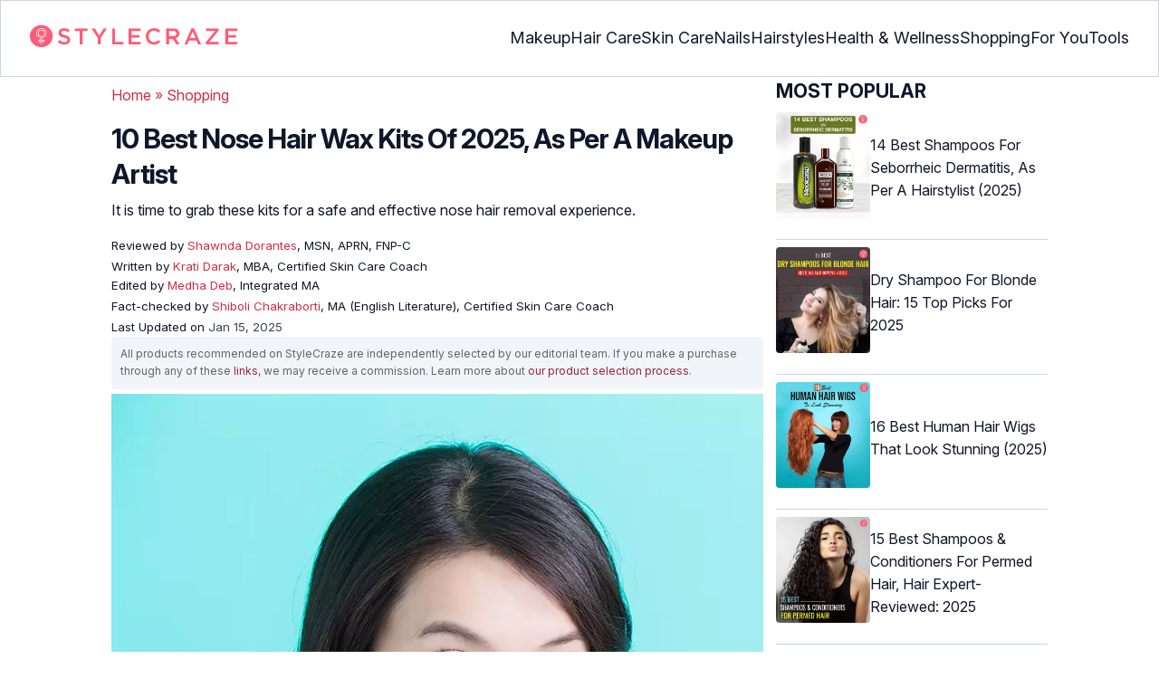

--- FILE ---
content_type: text/html
request_url: https://www.stylecraze.com/articles/best-nose-hair-wax-kits/
body_size: 63136
content:
<!DOCTYPE html><html lang=en-US><head><meta charset="UTF-8"><meta name="viewport" content="width=device-width, initial-scale=1, maximum-scale=5"><link rel=preconnect href=https://fonts.googleapis.com><link rel=preconnect href=https://fonts.gstatic.com><link href="https://fonts.googleapis.com/css2?family=Inter:opsz,wght@14..32,100..900&display=swap" rel=preload as=style onload="this.onload=null;this.rel='stylesheet'"><link rel=preload href=https://cdn2.stylecraze.com/wp-content/themes/buddyboss-child/css_new/sc-article-min.css as=style onload="this.onload=null;this.rel='stylesheet'"><link rel=preload id=admin-styles-css href=https://www.stylecraze.com/wp-content/themes/buddyboss-child/css_new/admin-styles.css type=text/css media=all as=style onload="this.onload=null;this.rel='stylesheet'"><link rel=preload id=tablepress-default-css href=https://www.stylecraze.com/wp-content/plugins/tablepress/css/build/default.css type=text/css media=all as=style onload="this.onload=null;this.rel='stylesheet'"><link rel=preload id=aawp-css href=https://www.stylecraze.com/wp-content/plugins/aawp/assets/dist/css/main.css type=text/css media=all as=style onload="this.onload=null;this.rel='stylesheet'"><style id=critical-css>/*<![CDATA[*/.advertinside:before{content:"Advertisement - Continue Reading Below";display:block;top:-20px;left:0;height:20px;font-size:13px;line-height:20px;letter-spacing:1px;color:#6f7174;text-align:center}div.advertinside{text-align:center;background:#f5f5f5}:root{--font-system:-apple-system,blinkmacsystemfont,segoe ui,roboto,oxygen,ubuntu,cantarell,fira sans,droid sans,helvetica neue,sans-serif;--font-body:Inter,var(--font-system),sans-serif;font-family:Inter,sans-serif}.top-nav{flex-direction:row;align-items:center;justify-content:space-between;color:#fff;padding:25px
32px;border:1px
solid #cbd5e1;display:flex}.top-nav .nav-logo a
picture{display:flex}.menu-2{flex-direction:row;list-style-type:none;margin:0;padding:0;grid-gap:32px;display:flex}.sub-menu{display:none;position:absolute;background-color:#fff;color:#000;padding:10px
0 16px;z-index:1000;border-radius:0 0 16px 16px;box-shadow:0 2px 8px rgba(0,0,0,.1);width:max-content;margin-top:16px;margin-left:-1em;list-style:none}.menu-2
a{color:#0f172a!important;text-transform:capitalize;padding:20px
0;outline:0;font-size:18px}.menu-2 li .sub-menu
a{color:#0f172a!important;font-weight:400}.sub-menu
li{line-height:160%;margin:0;padding:4px
16px;border-radius:8px;font-size:16px!important}.menu-2>li{margin:0;position:relative}.menu-button-container{display:none;height:100%;width:30px;cursor:pointer;flex-direction:column;justify-content:center;align-items:center}.menu-button{display:block;background-color:#d22d46;position:absolute;height:4px;width:30px;transition:transform 400ms cubic-bezier(.23,1,.32,1);border-radius:2px}.menu-button::before{display:block;background-color:#d22d46;position:absolute;height:4px;width:30px;transition:transform 400ms cubic-bezier(.23,1,.32,1);border-radius:2px;content:'';margin-top:-8px}.menu-button::after{display:block;background-color:#d22d46;position:absolute;height:4px;width:30px;transition:transform 400ms cubic-bezier(.23,1,.32,1);border-radius:2px;content:'';margin-top:8px}#menu-toggle,.down-arrow,.sub-menu-2{display:none}#menu-toggle:checked+.menu-button-container .menu-button::before{margin-top:0;transform:rotate(405deg)}#menu-toggle:checked+.menu-button-container .menu-button::after{margin-top:0;transform:rotate(-405deg)}.menu-2 li:after{background:0;bottom:0;content:'';display:block;height:2px;left:50%;position:absolute;background:#d22d46;transition:width .3s ease 0s,left .3s ease 0s;width:0}.menu-2 li:hover:after{width:100%;left:0}.menu-2 li:nth-last-child(2) .sub-menu{right:0}.sub-menu li:after{background:0}.nav-logo
img{width:229px;height:auto}.sub-menu-2
li{padding:4px
16px;border-radius:8px;list-style:none}.sub-menu-2 li
a{padding:20px
0}.menu-2 ul.sub-menu li ul.sub-menu-2 li
a{color:#0f172a!important}body{margin:0;padding:0;vertical-align:baseline;text-rendering:optimizeLegibility;border:0;color:#0f172a;font-size:16px;line-height:160%;letter-spacing:0!important;word-spacing:0!important}html{overflow-y:scroll;font-size:87.5%;-webkit-text-size-adjust:100%;-ms-text-size-adjust:100%;margin:0;padding:0;vertical-align:baseline;border:0}a{background-color:transparent;margin:0;padding:0;border:0;font-size:100%;vertical-align:baseline;outline:0;text-decoration:none;color:#d22d46;font-style:normal}body.single article .entry-content
h3{font-weight:700;font-size:23.04px;line-height:1.3!important;margin:16px
0 8px}h1{margin:.67em 0;font-size:2em}.ft-menu .social .social-button
img{border:0}hr{-webkit-box-sizing:content-box;-moz-box-sizing:content-box;box-sizing:content-box;background-color:#eee;height:1px;margin:24px
0;border:0}div,iframe,li,p,span,time{background-color:transparent;margin:0;padding:0;border:0;font-size:100%;vertical-align:baseline}figcaption,footer,header,nav,section{display:block;background-color:transparent;margin:0;padding:0;border:0;font-size:100%;vertical-align:baseline}img{margin:0;-ms-interpolation-mode:bicubic;background-color:transparent;padding:0;border:0;font-size:100%;vertical-align:baseline}label{background-color:transparent;padding:0;border:0;font-size:100%;vertical-align:baseline;display:inline-block;max-width:100%;margin:0
0 5px;font-weight:700}sup{margin:0;font-size:75%;line-height:0;position:relative;top:-.5em;background-color:transparent;padding:0;border:0;vertical-align:baseline}article .entry-content div a,article .entry-content li a,article .entry-content p
a{margin:0;padding:0;border:0;font-size:100%;vertical-align:baseline;outline:0;text-decoration:none;color:#d22d46;font-style:normal}ol,ul{list-style:none;background-color:transparent;margin:0;padding:0;border:0;font-size:100%;vertical-align:baseline}::selection{background-color:#821728;color:#fff}a::selection{text-decoration:underline;background-color:#821728;color:#fff}.clear:after,.wrapper:after{clear:both;display:table;content:''}.clear:before,.wrapper:before{display:table;content:''}.entry-content
img{max-width:100%;height:auto;width:100%}img[class*=wp-image-]{height:auto;max-width:100%;width:auto}img.size-full,img.wp-post-image{max-width:100%;height:auto}iframe{max-width:100%}.wp-caption{padding:0;max-width:100%}b,strong{font-weight:600;background-color:transparent;margin:0;padding:0;border:0;font-size:100%;vertical-align:baseline}.clearfix:before{height:0;overflow:hidden;display:table;content:' '}.clearfix:after{height:0;overflow:hidden;display:table;content:' ';clear:both}.clearfix{zoom:1}.widget-area{margin:0}.entry-content ol ol,body.single
article{margin-bottom:0}.entry-header{margin-bottom:5px;position:relative}.entry-content
h1{margin:5px
0;color:#0f172a;letter-spacing:-1px!important;word-spacing:-1px!important;line-height:1.3!important;font-size:30px}.entry-content
h2{margin:5px
0;color:#0f172a;line-height:1.3!important;letter-spacing:0!important;word-spacing:0!important}.entry-content
h3{margin:4px
0;color:#0f172a;line-height:1.3!important;letter-spacing:0!important;word-spacing:0!important}.entry-content
ol{margin:0
0 4px!important;overflow:initial;list-style:decimal outside}.entry-content
ul{margin:0
0 5px!important;overflow:initial;list-style:disc outside}.entry-content
li{margin:8px
0 5px 5px!important;list-style-position:inside;position:relative;margin-top:8px!important;font-size:16px;line-height:160%}.entry-content
iframe{margin:16px
auto}.wptp-simple-tooltip{position:relative!important}.wptp-tooltip-text
span{display:block;padding:10px;box-shadow:0 10px 15px rgb(0 0 0/25%),0 7px 6px rgb(0 0 0/22%);position:relative;z-index:10;background-color:#fff;font-size:16px!important}.superinfo{font-weight:700;border:1px
solid #d22d46;font-size:10px;border-radius:50%;padding:0
4.5px;color:#d22d46;margin:0
-6px 0 0}.wptp-tooltip-text{display:none;position:absolute;word-break:break-word;z-index:auto;margin-top:.3em;margin-left:2em;font-size:16px!important;width:-webkit-fill-available;line-height:initial;font-weight:400}.wptp-simple-tooltip:hover::after{content:'';position:absolute;display:block;width:3px;left:-.5em;margin-top:50%;border:15px
solid transparent;box-shadow:0 0 2.6px -.8px rgb(0 0 0/50%)!important;transform:rotate(45deg);z-index:0;background-color:#fff;border-radius:4px}#breadcrumbs
a{color:#000}.bgwhite{background:#fff}#submain{padding-top:10px;background:#fff}footer#submain{max-width:100%;border-top:1px solid #cbd5e1;background:#fff}#submain
.footermenu{padding-top:0!important;overflow-x:initial!important;white-space:initial!important}#submain .footermenu
div{margin:10px
0 0}#submain .footermenu
ul{display:inline-block;margin-bottom:0}#submain .footermenu
li{line-height:1.42857143;padding:12px
0!important;font-size:16px;color:#0f172a}#submain .footermenu li
a{text-transform:capitalize;color:#0f172a!important;outline:0}#submain
.follow{font-size:16px;line-height:36px;font-weight:700;padding:0;color:#212121;margin:30px
0 0;text-align:left}#submain
.copyfooter{color:#f1f5f9;background-color:#0f172a}#submain
.disclaimer_footer{margin:auto}#submain .disclaimer_footer
p{text-align:left;font-size:13px!important;line-height:22px;color:#f1f5f9;font-weight:400;margin-bottom:0;margin-top:8px}#submain .footermenu
.social{position:initial;width:auto;top:auto;bottom:auto;display:block;text-align:left;height:auto}.copyfooter{padding:30px
0 20px}.copyfooter
p{font-size:14px;line-height:160%;color:#f1f5f9!important}.sis-site{background:#fff;border-radius:5px;display:flex;align-items:center;justify-content:center;height:100%}#submain .footermenu li.sis-li{padding:0!important;width:150px;height:46px;text-align:center;vertical-align:top;overflow:hidden}.sister-logos
li{display:inline-block;border:1px
solid #cbd5e1;border-radius:8px;margin:4px
1px}.disclaimer_footer
a{color:#f1f5f9;text-decoration:underline}.m-pdt-gap{margin-bottom:24px!important}.ft-menu .social-button{padding-right:0}footer .col-sm-4{width:33%!important}ol li cite
a{word-break:break-all}ul.sc-toc-list{margin-left:16px!important}.sc-toc-list
li{list-style-position:outside!important}.modulereadmore .bio_read_more,@media (max-width:1280px){.top-nav{padding:26px
12px}.containergod.container{padding-top:0}.menu-2{grid-gap:26px}}@media (max-width:1050px){.mobonly{display:block}.menu-button,.menu-button::after,.menu-button::before{display:block;height:2px;width:22px}.top-nav{padding:16px
12px;z-index:102;width:100%;background-color:#fff}.menu-button-container{display:flex;height:30px;width:30px;z-index:102;margin:0}.down-arrow{display:none;color:#0f172a;font-size:18px;position:absolute;right:1em;top:14px}.menu{position:absolute;top:0;margin-top:70px;left:auto;width:100%;right:0;display:block;z-index:100}#menu-toggle~.menu{height:0;margin:0;padding:0;border:0;transition:height 400ms cubic-bezier(.23,1,.32,1);display:none}.menu-2{right:0;height:100%;padding-top:0;background-color:#fff;display:block;width:100%}.menu-2 .mobonly
img{height:32px;width:216px}.menu-2
li{color:#fff;border-bottom:1px solid #cbd5e1;height:auto;padding:0!important;background-color:#fff}.menu-2>li{display:block;width:100%;justify-content:center;margin:0;padding:.5em 0}.menu-2
a{text-transform:capitalize;font-weight:700;display:inline-block;padding:16px
15px}.sub-menu{position:relative;border-radius:0;box-shadow:none;width:auto;padding:0;margin:0;background-color:#fff1f3}.menu-2 .sub-menu li
a{font-size:16px;font-weight:400;display:inline-block}.sub-menu li:nth-last-child(1){border-bottom:none!important}.sub-menu
li{border-radius:0;padding:10px
0!important;border:0!important;background-color:#fff1f3;margin:0}.sub-menu li
a{padding:0
24px}.menu-2 li:after{background:0}.menu-2
li.mobonly{padding:18px
0 18px 16px!important;border-bottom:1px solid #0f172a}.sub-menu li:nth-child(1){border-top:1px solid #cbd5e1!important}.sub-menu-2{display:block}body .sub-menu-2 li:nth-child(1){border-top:none!important}.sub-menu li .sub-menu-2{display:block;position:relative;width:fit-content;left:15px;box-shadow:none;margin-top:0;margin-left:0;color:#0f172a;padding-top:10px;list-style:none;padding-left:40px}.sub-menu-2 li:nth-child(1){border-top:0!important}.sub-menu-2
li{padding:3px
0!important}.sub-menu-2 li
a{padding:0}.nodropdown-nails .down-arrow,.nodropdown-shopping .down-arrow,.nodropdown-tools .down-arrow{display:none}li.nodropdown-nails a,li.nodropdown-shopping a,li.nodropdown-tools
a{width:100%}}@media (max-width:575px){.top-nav{justify-content:center;padding:16px
12px;align-items:self-end;position:relative}.menu-button-container{display:flex;height:20px;width:20px;z-index:102;position:absolute;right:18px;top:18px}.nav-logo
img{width:162px;height:20px}.nav-ft.pd0,footer .col-xs-6{width:49%!important}.mobile-top{position:absolute;margin-top:-22em!important;width:100%}body.single footer#submain .col-xs-12{width:100%!important}#submain .footermenu
li{display:block!important}#submain .footermenu li.sis-li{display:inline-block!important;width:156px}body.single #submain .m-pdt-gap{padding:7em
16px 12px!important}.sister-logos{text-align:center;width:100%}}.down{transform:rotate(45deg);-webkit-transform:rotate(45deg)}@media (min-width:768px){.container{width:750px}}.containergod.container{max-width:1064px;padding-left:15px;padding-right:15px}.container-fluid{padding-right:15px;padding-left:15px;margin-right:auto;margin-left:auto}.col-md-4,.col-sm-4,.col-xs-12,.col-xs-6{position:relative;min-height:1px;padding-right:15px;padding-left:15px}.col-xs-12,.col-xs-6{float:left}.col-xs-12{width:100%}.col-xs-6{width:50%}@media (min-width:768px){.col-sm-4{float:left;width:33.33333333%}}@media (min-width:992px){.col-md-4{float:left;width:33.33333333%}}.dropdown{position:relative}.container-fluid:after,.container-fluid:before,.container:after,.container:before{display:table;content:' '}.container-fluid:after,.container:after{clear:both}.pull-right{float:right!important}img.pin_image_share.aligncenter{position:absolute;right:.5em;bottom:.5em;background-position-x:6px;width:14%;text-indent:29px;font:14px/28px "Helvetica Neue",Helvetica,Arial,sans-serif;background-size:18px 18px;color:#fff;cursor:pointer}@media screen and (max-width:720px){body{overflow-x:hidden;-moz-text-size-adjust:none}#inner-wrap{margin-top:0;background-color:#fff}.social-links
img{border-radius:0;max-width:30px!important;width:26px!important;margin-top:8px;margin-right:8px!important;height:auto;padding-right:0!important}.wptp-tooltip-text
span{display:block;box-shadow:none;box-shadow:0 10px 15px rgb(0 0 0/25%),0 7px 6px rgb(0 0 0/22%)!important;font-size:16px!important}.wptp-tooltip-text{display:none;position:absolute;max-width:fit-content!important;line-height:initial;word-break:break-word;z-index:auto;margin:0!important;width:auto!important;padding:0!important}body #content
article{clear:left;background-color:#fff;overflow:hidden}.entry-header{margin-bottom:5px}.entry-header .entry-title{font-weight:700}h1,h2,h3{line-height:1.3!important;font-weight:700}#secondary{background:#f9f9f9}#submain{padding:10px}#disqus_thread{margin:10px}.sc-toc-list
li{padding-bottom:2px}footer
li{line-height:35px}.advert{position:relative;margin:0;text-align:center!important}.advert:before{text-align:center!important}.wp-caption{padding-top:0!important}.widget-area{clear:both}}@media screen and (min-width:721px){body{background-color:#fff}}@media (max-width:720px){img[class*=wp-image-]{width:100%}}@media all and (max-width:720px){.social{bottom:10px;top:inherit;height:40px}}@media screen and (max-width:767px){.single-pmeta{display:grid;grid-template-columns:1fr;gap:1px}h1.entry-title{margin:2px
0}}@media (max-width:1040px){#breadcrumbs{top:63px}}@media (max-width:767px){.dropdown{position:relative}section.under-title{padding:15px
15px 0}.containergod .entry-title{font-size:23.05px;color:#0f172a;font-weight:700}article.entry-content{padding:0!important}.containergod
#primary{float:none;margin:0
auto;background:#fff;max-width:100%}.containergod
#secondary{float:left!important;margin:0
auto;background:#fff;max-width:100%}.single-pmeta .pull-right{float:none!important}.wp-caption .wp-caption-text{line-height:160%}img.pin_image_share.aligncenter{width:20%;bottom:0}}@media (min-width:1480px){.container{width:1280px}}@media (max-width:768px){body.single
.containergod.container{padding-top:0!important;margin:0
auto;padding:0
15px}body #content
article{padding:0;overflow:hidden;margin:0}.entry-content>section{padding:0}.containergod
#primary{max-width:425px}}@media (min-width:1200px){body.single
.containergod.container{padding-top:0!important;margin:0
auto;padding:0
15px}.container{width:100%;max-width:1280px}}@media (max-width:1024px){.containergod
#primary{max-width:675px}.containergod.container{width:100%;margin:0
auto;padding-top:5rem}.entry-content section.featured-img{padding:0}}@media (min-width:768px){.entry-title{height:auto}}@media (min-width:768px) and (max-width:991px){.containergod
#primary{max-width:100%!important}div#secondary{max-width:750px!important;width:100%;margin:0
auto!important;float:none!important;clear:both;text-align:center}}.info_help{font-size:17px!important;display:flex;padding-top:1.5rem;border-top:1px solid rgba(0,0,0,.15);flex-direction:row;align-items:center}.info_help
span{font-size:17px!important;display:inline-block}.decision{margin-left:2rem;margin-top:0}.feedbackLink1{line-height:1.75;border-radius:0 9px 9px 0}.decision
a{color:#000!important;background-color:#fff;border:1px
solid #d4d2d0!important;display:inline-block;cursor:pointer;padding:0
1rem!important}.decision a.no img,.decision a.yes
img{width:17px}.feedbackLink1
img{margin-bottom:-4px}.entry-header .entry-title{font-weight:700;font-size:30px;line-height:1.3;color:#0f172a;margin-bottom:0}.entry-header
p{color:#0f172a;line-height:28px;margin:8px
0}.single-pmeta{margin-top:8px}.single-pmeta a,.single-pmeta div,.single-pmeta
p{font-size:13.3px;color:#0f172a;line-height:21.8px}.containergod #breadcrumbs a,.containergod #breadcrumbs span,.pullauthor-details
a{color:#d22d46}.pullauthor-details
time{color:#334155}body.single article .entry-content
h2{font-size:27.65px;margin:16px
0 8px;font-weight:700;line-height:1.3!important}.fx-flying-carpet{height:400px;overflow:hidden;position:relative;background:#f5f5f5}.mn-h-400{min-height:400px}.protip_external{position:relative;padding:0;line-height:1.5em;border:0;margin-bottom:10px;color:#303030;z-index:2;margin-top:5px;background-color:transparent;overflow:initial}.protip_inner{padding:10px
22px;font-size:18px;line-height:30px;background-color:#fff1f3;border-radius:8px;z-index:2;width:100%;margin:0
auto}.protip_title
img{width:32px;height:32px;position:relative;left:0}.protip_title{font-size:23.04px;font-weight:700;margin-bottom:10px;display:flex;gap:5px;align-items:flex-start}.protip_content{line-height:1.6;font-size:16px;color:#0f172a;margin:0
0 5px;font-weight:400}.protip_external:before{background:0;content:none;height:100%;top:0;position:relative;width:100%;z-index:-4;border-radius:0;left:auto}.key_takeaway_block{box-shadow:none!important;border:0!important;background-color:#fff1f3!important;overflow:hidden!important;position:relative!important;margin:2.5rem 0!important;width:calc(100%-5px);border-radius:9px;padding:.5rem 1rem}.key_takeaway_block:before{content:'';background-color:#ffe8eb!important;border-radius:50%;position:absolute;z-index:0;width:550px;height:350px;top:-10em;left:-7em}.key_takeaway_block:after{content:'';background-color:#ffe8eb!important;border-radius:50%;position:absolute;z-index:0;width:350px;height:300px;bottom:-11em;right:-3em}#key_takeaway_content,#key_takeaway_heading,.key_takeaway_block
ul{position:relative;z-index:1!important}.toc-container{border-left:2px solid #d22d46;background-color:#f1f5f9;padding:16px
24px;margin-top:1em}.sc-toc-title-container .sc-toc-title{font-size:16px;font-weight:700}.toc-container ul
li{font-size:16px;margin:0!important}#secondary .rl-img,.prof{display:flex}.prof .author-btns{color:#d22d46!important;border-bottom:none!important;margin:18px
0;width:fit-content}body #primary .single-pmeta .pullauthor-details{float:none!important;display:block}.qatitle{background:#d22d46;line-height:1.3!important;font-weight:700!important;height:auto;padding:3px;color:#fff!important;text-align:center;border-radius:20px 20px 0 0;font-size:27.04px!important;margin:16px
0 0!important}article{display:block;background-color:transparent;margin:0;padding:0;border:0;font-size:100%;vertical-align:baseline;list-style-type:none;counter-reset:css-counter 0}#content article
.llist{counter-increment:css-counter 1}#content article p.llist:before{content:counter(css-counter) '. '}.ltext{background:#fbfbfb;width:100%;position:relative;margin:0!important;padding:3px
8px!important}.llist{background:#fbfbfb;width:100%;position:relative;margin:0!important;font-weight:700;color:#010101;padding:3px
8px}.modulereadmore,.modulereadmore
p{font-size:16px!important}.modulereadmore
a{font-size:16px;font-weight:700!important}.mobonly{display:none}.social-button{float:none!important;padding-right:3px}.custombtn.evd_checked{display:grid;grid-template-columns:auto 1fr;grid-gap:4px;padding:0
8px!important;height:auto!important;width:auto!important;align-items:center!important;border-radius:4px!important;border:1px
solid #333!important;color:#333;font-size:13.3px!important;cursor:pointer;float:right;margin-bottom:5px;line-height:1.6;position:absolute!important;top:8px;left:43.5em}.pd0{padding:0!important}.medical-author-reviewer{color:#0f172a;position:relative;font-size:13.3px}.editor-reviewer .tool-tip,.fact-reviewer .tool-tip,.medical-reviewer .tool-tip{position:relative;display:inline;padding:5px
0;text-transform:capitalize;color:#d22d46}.tool-tip{position:relative;display:inline;padding:5px
0;text-transform:capitalize;color:#d22d46}.editor-reviewer .tool-tip-text,.fact-reviewer .tool-tip-text,.medical-reviewer .tool-tip-text{display:none;width:100%;background:#fff;box-shadow:0 1px 4px 0 rgb(0 0 0/15%);border:1px
solid #d3d3d3;color:#0f172a;text-align:left;border-radius:32px;padding:16px;position:absolute;z-index:1;left:0;max-width:500px}.evd_btn .tool-tip-text{display:none;width:100%;background:#fff;box-shadow:0 1px 4px 0 rgb(0 0 0/15%);color:#0f172a;text-align:left;border-radius:32px;padding:16px;position:absolute;z-index:1;max-width:500px;border:1px
solid #000;left:390px;top:15%}.evd_btn .tool-tip-text::after{content:'';position:absolute;bottom:100%;left:50%;border-width:5px;border-style:solid;border-color:transparent transparent #fff;box-shadow:0 0 1px 0 rgb(0 0 0/2%)}.medical-reviewer .tool-tip-text::after{left:30%;box-shadow:0 0 1px 0 rgb(0 0 0/2%);content:'';position:absolute;bottom:100%;border-width:5px;border-style:solid;border-color:transparent transparent #fff}.fact-reviewer .tool-tip-text::after{content:'';position:absolute;bottom:100%;border-width:5px;border-style:solid;border-color:transparent transparent #fff;left:25%}.editor-reviewer .tool-tip-text::after{left:20%;box-shadow:0 0 1px 0 rgb(0 0 0/2%);content:'';position:absolute;bottom:100%;border-width:5px;border-style:solid;border-color:transparent transparent #fff}.author-reviewer .tool-tip{position:relative;display:inline;padding:5px
0;text-transform:capitalize;color:#d22d46}.author-reviewer .tool-tip-text{display:none;width:100%;background:#fff;box-shadow:0 1px 4px 0 rgb(0 0 0/15%);border:1px
solid #d3d3d3;color:#0f172a;text-align:left;border-radius:32px;padding:16px;position:absolute;z-index:1;left:0;max-width:500px}.author-reviewer .tool-tip-text::after{left:15%;box-shadow:0 0 1px 0 rgb(0 0 0/2%);content:'';position:absolute;bottom:100%;border-width:5px;border-style:solid;border-color:transparent transparent #fff}.author-popup-profile,.medical-popup-profile{display:flex;gap:8px}.editor-reviewer,.fact-reviewer,.medical-reviewer{margin-bottom:2px;line-height:22.4px}.author-reviewer{margin-top:2px;line-height:22.4px}.entry-content .profile-img
img{border-radius:50%;height:80px;width:80px;max-width:80px}.profile-img
img{border-radius:50%;height:80px;width:80px;max-width:80px}.profile-name>*{display:block}.profile-name
a{font-size:18px!important;font-weight:700}.profile-qual{display:block;font-weight:400!important;font-size:14px;color:#089}.profile-social{display:flex;gap:10px;padding-top:4px}.profile-social
img{height:26px;width:26px;max-width:30px}.profile-exp{display:block;font-size:14.22px;margin:4px
0 10px}.evd_btn .tool-tip-text
p{font-size:16px;line-height:160%}.evd_btn .tool-tip-text
a{font-size:16px;line-height:160%;color:#d22d46}@media screen and (max-width:767px){.evd_btn .tool-tip-text{left:0;top:100%}.evd_btn .tool-tip-text::after{left:20%}}@media (min-width:921px){.entry-content
p{margin:8px
0 16px}}@media (max-width:920px){.entry-header .entry-title{font-size:23.04px;line-height:32.26px}.entry-header
p{font-size:16px;line-height:25.6px}body.single article .entry-content
h2{font-size:19.2px;line-height:1.3}.entry-content
li{line-height:160%;padding-bottom:0}.entry-content li:nth-last-child(1){padding-bottom:8px}.entry-content
p{margin:8px
0}.info_help
span{font-size:17px!important;color:#0f172a}body.single article .entry-content
h3{font-size:19.2px;line-height:1.3!important}.fx-flying-carpet{height:250px}.mn-h-400{min-height:250px}.qatitle{font-size:19.2px!important}.protip_title{font-size:19.2px;display:flex;grid-gap:8px}.protip_external{position:relative;padding:0;line-height:1.5em;border:0;border-radius:0;margin-bottom:10px;color:#303030;font-weight:700;z-index:2;margin-top:5px}.protip_external:before{left:auto}.toc-container{border-left:0;padding:0}.sc-toc-title-container{background-color:#cbd5e1;padding:5px
16px}.sc-toc-list{padding:4px
8px 16px}.decision{margin-top:5px}.mobonly{display:inline-block}.wptp-simple-tooltip:hover::after{margin-top:20%}.custombtn.evd_checked{position:relative!important;top:0;left:0;float:left}}.entry-content .wp-caption p.wp-caption-text,.entry-content p.wp-caption-text,.wp-caption .wp-caption-text,.wp-caption p.wp-caption-text,.wp-caption-text,p.wp-caption-text,.wp-element-caption{font-style:initial!important;font-size:11px!important;color:#333!important;margin:0;line-height:6%!important;display:block;position:relative;padding-bottom:5px}.entry-content .featured-img .wp-caption .wp-caption-text{line-height:160%!important;padding-bottom:0}.section-related-articles
.section_related_title{font-size:21px;font-weight:700;padding:0;line-height:1.5;margin:16px
0 4px;word-spacing:0;letter-spacing:0;color:#0f172a}.section-related-articles ul li
a{display:flex;align-items:center;gap:16px}.rl-cont{color:#0f172a}.section-related-articles ul
li{margin:8px
0;display:flex;border-bottom:1px solid #cbd5e1}.rl-cont
span{font-size:20px;line-height:130%;display:-webkit-box!important;-webkit-line-clamp:3;-webkit-box-orient:vertical;overflow:hidden;margin:0!important}@media (max-width:996px){.rl-cont
span{font-size:20px;line-height:130%;margin:12px
0 4px;display:-webkit-box!important;-webkit-line-clamp:3;-webkit-box-orient:vertical;overflow:hidden}}.lt-cont
span{font-size:20px;line-height:130%;margin:12px
0 4px;display:-webkit-box!important;-webkit-line-clamp:3;-webkit-box-orient:vertical;overflow:hidden;font-weight:700}.rl-img
img{border-radius:4px;object-fit:cover}.latest-articles-section{margin-bottom:32px;width:100%;display:inline-block}.latest-articles-section .latest-articles-text{border-bottom:1px solid #cbd5e1;margin:40px
0 16px;padding-bottom:16px;font-size:23.04px;line-height:1.3;word-spacing:0;letter-spacing:0;color:#0f172a;font-weight:700}.latest-articles-section
ul{list-style:none;display:flex;flex-wrap:wrap;gap:24px 20px;justify-content:space-around}.latest-articles-section ul
li{width:33%;border:1px
solid #cbd5e1;border-radius:16px;overflow:hidden;padding:8px;margin:0;flex:0 0 23%}.lt-img
img{border-radius:8px;min-height:275px;width:100%;height:auto;object-fit:cover}.lt-cont{color:#0f172a}.featured-img
picture{width:100%;display:inline-block}.featured-img
img{width:100%;height:auto;object-fit:cover}.entry-content
iframe.article_vdo{max-width:876px;width:100%;height:315px}@media (min-width:997px){.section-related-articles ul
li{padding:0
0 16px}}@media (max-width:996px){.latest-articles-section{display:none}.section-related-articles
ul{list-style:none;display:flex;flex-wrap:wrap;gap:16px;justify-content:space-between}.section-related-articles ul li
a{display:block}.section-related-articles ul
li{width:33%;border:1px
solid #cbd5e1;border-radius:16px;overflow:hidden;padding:8px;margin:0;flex:0 0 31.8%}.rl-img
img{border-radius:8px;object-fit:cover;height:auto;width:100%;min-height:320px!important}.rl-cont{text-align:left}.containergod
#secondary{max-width:100%!important}}@media (max-width:768px){.section-related-articles ul
li{flex:0 0 31.4%}}@media (max-width:630px){.section-related-articles ul
li{flex:0 0 48%}.rl-img
img{min-height:420px!important}}@media (max-width:460px){.section-related-articles ul
li{flex:0 0 100%}}@media (max-width:325px){.rl-img
img{min-height:320px!important}}#primary{counter-reset:my-sec-counter}footer#submain .copyfooter
.containergod{padding-bottom:7em}@media (max-width:370px){.info_help{font-size:16px}.decision{margin-left:0}.info_help
b{display:inline-block;flex:0 0 70%}}.ct-references{background-color:#f1f5f9;border-radius:16px;margin:16px
0 24px;overflow:hidden;border:1px
solid #cbd5e1}body article .entry-content .ct-references
h3{padding:16px;font-size:26px;margin:0;font-weight:700}.references-list{background-color:#fff;border-radius:16px;padding:16px}.references-list
a{word-wrap:break-word;word-break:break-word}@media (max-width:640px){.ct-references{margin-bottom:20px}body article .entry-content .ct-references
h3{font-size:20px;padding:8px
16px}.references-list ol
li{font-size:14px}}.ps-exp-links{border-top-right-radius:16px;border-bottom-left-radius:16px;padding:6px;background-color:#fff}.ps-exp{background:linear-gradient(0deg,#f1f5f9,#f1f5f9);padding:10px;margin:24px
0;border:1px
solid #cbd5e1;border-top-right-radius:16px;border-bottom-left-radius:16px}body.single article .entry-content .ps-exp
h3{margin:0
0 15px 5px}@media (max-width:575px){.ps-exp{padding:10px}body.single article .entry-content .ps-exp
h3{margin:0
0 15px 7px}}.illustration_img{background-color:#fff1f3;padding-bottom:2em;margin:16px
0}.entry-content .illustration_img p.wp-caption-text{margin:5px
5px 10px;display:block;line-height:0!important}@media (max-width:630px){.illustration_img{padding-bottom:1.5em}}.classh5{font-size:20px!important;line-height:130%!important;margin:12px
0 4px!important;display:-webkit-box!important;-webkit-line-clamp:3!important;-webkit-box-orient:vertical;overflow:hidden!important;word-spacing:0!important;letter-spacing:0!important;color:#0f172a!important;text-transform:capitalize}.tabs{position:relative;min-height:100px;clear:both;margin:25px
0}.tab{float:left}.tab
label{background:#eee;padding:10px;border:1px
solid #ccc;left:1px;margin:0;position:relative}.tab [type=radio]{display:none}#content-1,#content-3,#content-4,#content-5{top:28px;left:0;background:#fff;padding:20px;border:2px
solid #ccc;display:none;min-width:700px;border-radius:0 7px 7px 7px}[type=radio]:checked~label{background:#d22d46;color:#fff;border-bottom:1px solid #d22d46;z-index:2}#tab-1[type=radio]:checked~#content-1{display:block}.tabs
.tab{margin:8px
0 5px 1px!important}.tabs .tab>label{padding:6px
21px;font-size:16px;font-weight:700;cursor:pointer;position:relative;color:#000;background:0;border:1px
solid #ccc;border-radius:5px 5px 0 0}.tabs>.tab>[id^=tab]:checked+label{top:0;background:#d22d46;border:1px
solid #d22d46;color:#fff}.tabs>.tab>[id^=tab]:checked+label:hover{background:#d22d46;border:1px
solid #d22d46;color:#fff}@media screen and (max-width:576px){.tabs .tab>label{padding:5px
6px;font-size:14px}#content-1,#content-3,#content-4,#content-5{min-width:auto}}@media screen and (max-width:350px){.tabs .tab>label{padding:5px
3px;font-size:12px}.ft-menu .social .social-button
img{margin-right:0}.social-links
img{margin-right:6px!important}}.entry-content
p{font-size:16px;color:#0f172a;line-height:25.6px}.arrow{border:solid black;border-width:0 3px 3px 0;display:inline-block;padding:3px}*{-webkit-box-sizing:border-box;-moz-box-sizing:border-box;box-sizing:border-box}em,i{font-style:normal}cite{font-style:normal;background-color:transparent;margin:0;padding:0;border:0;font-size:100%;vertical-align:baseline}div.advertinside:before{content:'Advertisement - Continue Reading Below';display:block;top:-20px;left:0;height:20px;font-size:9px;line-height:20px;letter-spacing:1px;color:#6f7174;text-align:center}div.advertinside:after{content:'Advertisement - Continue Reading Below';display:block;top:-20px;left:0;height:20px;font-size:9px;line-height:20px;letter-spacing:1px;color:#6f7174;text-align:center}div.advertinside{text-align:center;background:#f5f5f5}div.flying-carpet-wrapper{overflow:hidden}div.fx-flying-carpet:before{display:block;top:-20px;left:0;height:20px;font-size:9px;line-height:20px;letter-spacing:1px;color:#6f7174;text-align:center}div.fx-flying-carpet-clip{position:absolute!important;top:0!important;width:715px;height:100%!important;border:0!important;margin:0
auto!important;padding:0!important;clip:rect(0,auto,auto,0)!important;-webkit-clip-path:polygon(0px 0,100% 0,100% 100%,0px 100%)!important;clip-path:polygon(0px 0,100% 0,100% 100%,0px 100%)!important;text-align:center}div.fx-flying-carpet-container{position:fixed!important;top:5%!important;width:inherit;height:100%;-webkit-transform:translateZ(0)!important;display:-webkit-box;display:-ms-flexbox;display:flex;-webkit-box-orient:vertical;-webkit-box-direction:normal;-ms-flex-direction:column;flex-direction:column}@media (max-width:767px){.sc-logo
img{top:8px}.new_menu .menu-items{background:none}.menu-items
#imaginary_container{top:49px;width:90vw}div.fx-flying-carpet-container{width:92%!important;height:52%!important}div.fx-flying-carpet-clip{width:100%}}@media (max-width:1024px){div.fx-flying-carpet-clip{width:650px}}@media (min-width:1024px){.advertmobile{display:none}}#affliate_block,#editorial_block{font-size:12px;color:#636363;background:#fff;text-transform:none;line-height:17px;background-color:rgb(241,245,249);padding:10px;border-radius:5px}#affliate_block a,#editorial_block
a{font-size:12px;color:#9B2233}/*]]>*/</style><meta name="msapplication-TileColor" content="#00aba9"><meta name="msapplication-TileImage" content="https://cdn2.stylecraze.com/wp-content/themes/buddyboss-child/images/favicon/mstile-144x144.png"><meta name="theme-color" content="#ffffff"><meta name="apple-mobile-web-app-capable" content="yes"><meta name="msapplication-tap-highlight" content="no"><meta http-equiv="X-UA-Compatible" content="IE=edge"><meta name="p:domain_verify" content="4c3778d4093b5752afff719befc400fb"><meta name="robots" content="index, follow, max-snippet:-1, max-video-preview:-1, max-image-preview:large"><meta name="description" content="Here are the best nose hair wax kits to remove nose hairs without clogging up your nostrils or leaving painful burns behind. They are easy to use and dispose of."><meta property="og:locale" content="en_US"><meta property="og:type" content="article"><meta property="og:title" content="10 Best Nose Hair Wax Kits Of 2025, As Per A Makeup Artist"><meta property="og:description" content="Here are the best nose hair wax kits to remove nose hairs without clogging up your nostrils or leaving painful burns behind. They are easy to use and dispose of."><meta property="og:url" content="https://www.stylecraze.com/articles/best-nose-hair-wax-kits/"><meta property="og:site_name" content="STYLECRAZE"><meta property="article:publisher" content="https://www.facebook.com/StyleCraze/"><meta property="article:published_time" content="2021-09-09T09:05:59+00:00"><meta property="article:modified_time" content="2025-01-15T08:42:13+00:00"><meta property="og:image" content="https://cdn2.stylecraze.com/wp-content/uploads/2021/09/10-Best-Nose-Hair-Wax-Kits-To-Make-At-Home-Grooming-Easier_1200px.jpg.avif"><meta property="og:image:width" content="1200"><meta property="og:image:height" content="1350"><meta property="og:image:type" content="image/avif"><meta name="author" content="Krati Darak"><meta property="og:image" content="https://www.stylecraze.com/wp-content/uploads/2021/09/10-Best-Nose-Hair-Wax-Kits-To-Make-At-Home-Grooming-Easier_1200px.jpg.webp"><meta property="og:image:type" content="image/webp"> <script async src="https://www.googletagmanager.com/gtag/js?id=AW-691945316"></script> <script>window.dataLayer=window.dataLayer||[];function gtag(){dataLayer.push(arguments);}
gtag('js',new Date());gtag('config','G-HB9M7GEXYT');gtag('config','AW-691945316');</script> <script>window._taboola=window._taboola||[];_taboola.push({article:'auto'});!function(e,f,u,i){if(!document.getElementById(i)){e.async=1;e.src=u;e.id=i;f.parentNode.insertBefore(e,f);}}(document.createElement('script'),document.getElementsByTagName('script')[0],'//cdn.taboola.com/libtrc/incnutmedia-stylecraze/loader.js','tb_loader_script');if(window.performance&&typeof window.performance.mark=='function')
{window.performance.mark('tbl_ic');}</script> <script>window.partytown={forward:['dataLayer.push','gtag','fbq','pintrk'],swPath:'partytown-sw.js?03072025',resolveUrl:function(url,location,type){const proxyMap={'www.googletagmanager.com':'stylecraze-proxy.ad-network-admin.workers.dev/reverse-proxy/www.googletagmanager.com','www.google-analytics.com':'stylecraze-proxy.ad-network-admin.workers.dev/reverse-proxy/www.google-analytics.com',"sb.scorecardresearch.com":"stylecraze-proxy.ad-network-admin.workers.dev/reverse-proxy/sb.scorecardresearch.com","s.pinimg.com":"stylecraze-proxy.ad-network-admin.workers.dev/reverse-proxy/s.pinimg.com","ct.pinterest.com":"stylecraze-proxy.ad-network-admin.workers.dev/reverse-proxy/ct.pinterest.com",'connect.facebook.net':'stylecraze-proxy.ad-network-admin.workers.dev/reverse-proxy/connect.facebook.net','googleads.g.doubleclick.net':'stylecraze-proxy.ad-network-admin.workers.dev/reverse-proxy/googleads.g.doubleclick.net'}
if(proxyMap[url.hostname]){url.href=url.href.replace(url.hostname,proxyMap[url.hostname]);}
return url;},resolveSendBeaconRequestParameters:function(url,location){if(url.hostname.includes('google-analytics')||url.pathname.includes('collect')){return{keepalive:false};}
return{};}};const t={preserveBehavior:!1},e=e=>{if("string"==typeof e)return[e,t];const[n,r=t]=e;return[n,{...t,...r}]},n=Object.freeze((t=>{const e=new Set;let n=[];do{Object.getOwnPropertyNames(n).forEach((t=>{"function"==typeof n[t]&&e.add(t)}))}while((n=Object.getPrototypeOf(n))!==Object.prototype);return Array.from(e)})());!function(t,r,o,i,a,s,c,l,d,p,u=t,f){function h(){f||(f=1,"/"==(c=(s.lib||"/partytown11/")+(s.debug?"debug/":""))[0]&&(d=r.querySelectorAll('script[type="text/partytown"]'),i!=t?i.dispatchEvent(new CustomEvent("pt1",{detail:t})):(l=setTimeout(v,(null==s?void 0:s.fallbackTimeout)||1e4),r.addEventListener("pt0",w),a?y(1):o.serviceWorker?o.serviceWorker.register(c+(s.swPath||"partytown-sw.js"),{scope:c}).then((function(t){t.active?y():t.installing&&t.installing.addEventListener("statechange",(function(t){"activated"==t.target.state&&y()}))}),console.error):v())))}function y(e){p=r.createElement(e?"script":"iframe"),t._pttab=Date.now(),e||(p.style.display="block",p.style.width="0",p.style.height="0",p.style.border="0",p.style.visibility="hidden",p.setAttribute("aria-hidden",!0)),p.src=c+"partytown-"+(e?"atomics.js?v=0.11.1":"sandbox-sw.html?"+t._pttab),r.querySelector(s.sandboxParent||"body").appendChild(p)}function v(n,o){for(w(),i==t&&(s.forward||[]).map((function(n){const[r]=e(n);delete t[r.split(".")[0]]})),n=0;n<d.length;n++)(o=r.createElement("script")).innerHTML=d[n].innerHTML,o.nonce=s.nonce,r.head.appendChild(o);p&&p.parentNode.removeChild(p)}function w(){clearTimeout(l)}s=t.partytown||{},i==t&&(s.forward||[]).map((function(r){const[o,{preserveBehavior:i}]=e(r);u=t,o.split(".").map((function(e,r,o){var a;u=u[o[r]]=r+1<o.length?u[o[r]]||(a=o[r+1],n.includes(a)?[]:{}):(()=>{let e=null;if(i){const{methodOrProperty:n,thisObject:r}=((t,e)=>{let n=t;for(let t=0;t<e.length-1;t+=1)n=n[e[t]];return{thisObject:n,methodOrProperty:e.length>0?n[e[e.length-1]]:void 0}})(t,o);"function"==typeof n&&(e=(...t)=>n.apply(r,...t))}return function(){let n;return e&&(n=e(arguments)),(t._ptf=t._ptf||[]).push(o,arguments),n}})()}))})),"complete"==r.readyState?h():(t.addEventListener("DOMContentLoaded",h),t.addEventListener("load",h))}(window,document,navigator,top,window.crossOriginIsolated);</script> <script type=text/partytown nonce=script-PT-383f3f72ab435894074>(function(window,document){window.global=document;window.dataLayer=window.dataLayer||[];window.dataLayer.push({'gtm.start':new Date().getTime(),event:'gtm.js'});window.gtag=function(){dataLayer.push(arguments);};window.gtag('js',new Date());window.gtag("event","SC_PAGE_VIEW_SEM",{'event_category':'SEM','event_label':window.location.pathname,});var firstScript=document.getElementsByTagName('script')[0];var gtmScript=document.createElement('script');gtmScript.async=true;gtmScript.src='https://www.googletagmanager.com/gtag/js?id=G-HB9M7GEXYT';firstScript.parentNode.insertBefore(gtmScript,firstScript);var _comscore=_comscore||[];_comscore.push({c1:"2",c2:"19756763"});var s=document.createElement("script"),el=document.getElementsByTagName("script")[0];s.async=true;s.src="https://sb.scorecardresearch.com/internal-cs/default/beacon.js";el.parentNode.insertBefore(s,el);try{var url=window.location.href;var validate_google=/google/g;var validate_facebook=/facebook/g;var validate_pinterest=/pinterest/g;var validate_bing=/bing/g;var validate_mgid=/mgid/g;var validate_infolinks=/infolinks/g;var validate_taboola=/taboola/g;var validate_msn=/msn/g;var sem_campaign='sem_campaign';var fb_campaign='fb_campaign';var pin_campaign='pin_campaign';var bg_campaign='bg_campaign';var mgid_campaign='mgid_campaign';var infolinks_campaign='infolinks_campaign';var taboola_campaign='taboola_campaign';var msn_campaign='msn_campaign';var category_name_pt="";if(validate_google.test(document.referrer)){if(url.indexOf('?'+sem_campaign+'=')!=-1){docReferrerSource='SEM';window.gtag("event","SC_SEM_Audience",{'event_category':docReferrerSource,'event_label':window.location.pathname,});window.gtag("event","SC_SEM_Audience_"+category_name_pt,{'event_category':category_name_pt,'event_label':window.location.pathname,});}else{docReferrerSource='google';window.gtag("event","SC_Google_Audience",{'event_category':docReferrerSource,'event_label':window.location.pathname,});window.gtag("event","SC_Google_Audience_"+category_name_pt,{'event_category':category_name_pt,'event_label':window.location.pathname,});}}else if(validate_facebook.test(document.referrer)){if(url.indexOf('?'+fb_campaign+'=')!=-1){docReferrerSource='fbpaid';window.gtag("event","SC_Fbpaid_Audience",{'event_category':docReferrerSource,'event_label':window.location.pathname,});}else{docReferrerSource='facebook';window.gtag("event","SC_Facebook_Audience",{'event_category':docReferrerSource,'event_label':window.location.pathname,});}}else if(validate_pinterest.test(document.referrer)){if(url.indexOf('?'+pin_campaign+'=')!=-1){docReferrerSource='pinpaid';window.gtag("event","SC_Pinpaid_Audience",{'event_category':docReferrerSource,'event_label':window.location.pathname,});window.gtag("event","SC_Pinpaid_Audience_"+category_name_pt,{'event_category':category_name_pt,'event_label':window.location.pathname,});}else{docReferrerSource='pinterest';window.gtag("event","SC_Pinterest_Audience",{'event_category':docReferrerSource,'event_label':window.location.pathname,});window.gtag("event","SC_Pinterest_Audience_"+category_name_pt,{'event_category':category_name_pt,'event_label':window.location.pathname,});}}}catch(e){}})(window,document);</script> <script type=text/partytown nonce=script-CGE-383f3f72ab435894074>(function(window,document){var start=new Date().getTime();window.time_spent_on_page=false;window.ga_time_spent_on_page=function(){if(window.time_spent_on_page==false){var end=new Date().getTime();var totalTime=(end-start)/1000;if(totalTime<600){window.dataLayer=window.dataLayer||[];window.gtag("event","time_spent_on_page",{'event_category':window.location.pathname,'value':totalTime});window.time_spent_on_page=true;}}};window.onbeforeunload=function(){ga_time_spent_on_page();return null;}
window.addEventListener("beforeunload",()=>{ga_time_spent_on_page();});window.addEventListener("pagehide",(event)=>{if(event.persisted){ga_time_spent_on_page();}});document.onvisibilitychange=()=>{if(document.visibilityState==="hidden"){ga_time_spent_on_page();}};})(window,document);!function(f,b,e,v,n,t,s){if(f.fbq)return;n=f.fbq=function(){n.callMethod?n.callMethod.apply(n,arguments):n.queue.push(arguments)};if(!f._fbq)f._fbq=n;n.push=n;n.loaded=!0;n.version='2.0';n.queue=[];t=b.createElement(e);t.defer=!0;t.src=v;t.onload=function(){fbq('init','1317903971590708');fbq('track','PageView');};s=b.getElementsByTagName(e)[0];s.parentNode.insertBefore(t,s)}(window,document,'script','https://connect.facebook.net/en_US/fbevents.js');!function(w,d,e){if(!window.pintrk){window.pintrk=function(){window.pintrk.queue.push(Array.prototype.slice.call(arguments))};var
n=window.pintrk;n.queue=[],n.version="3.0";var
t=document.createElement("script");t.async=1,t.src=e;t.onload=function(){pintrk('load','2614008177894',{em:'<user_email_address>'});pintrk('page');pintrk('track','pagevisit',{event_id:'eventId0001'});};var r=document.getElementsByTagName("script")[0];r.parentNode.insertBefore(t,r)}}(window,document,"https://s.pinimg.com/ct/core.js");</script> <script>function disqus_comments_script(){var disqus_config=function(){this.page.url='https://www.stylecraze.com/articles/best-nose-hair-wax-kits/';this.page.identifier='881108';this.page.title='10 Best Nose Hair Wax Kits Of 2025, As Per A Makeup Artist';};var d=document,s=d.createElement('script');s.src='https://stylecraze.disqus.com/embed.js';s.setAttribute('data-timestamp',+new Date());(d.head||d.body).appendChild(s);}
function SC_AFS(){var d=document,s=d.createElement('script');s.src='https://www.google.com/adsense/search/ads.js';s.onload=function(){(function(g,o){g[o]=g[o]||function(){(g[o]['q']=g[o]['q']||[]).push(arguments)},g[o]['t']=1*new Date})(window,'_googCsa');var pageOptions={"pubId":"partner-pub-6358746715614505","styleId":"1364170153","relatedSearchTargeting":"content","resultsPageBaseUrl":"https://www.stylecraze.com/search/?afs&partner_param=param","resultsPageQueryParam":"q"};var rsblock1={"container":"sc_afs","relatedSearches":4};_googCsa('relatedsearch',pageOptions,rsblock1);var rsblock2={"container":"sc_afs_second","relatedSearches":4};_googCsa('relatedsearch',pageOptions,rsblock2);};(d.head||d.body).appendChild(s);}</script> <script>function elementExists(element){if(typeof(element)!=='undefined'&&element!=null){return true;}
return false;}
var googletag=googletag||{};googletag.cmd=googletag.cmd||[];var vidcrunch_slot,sc_sticky_top,interstitialSlot,sidebar_first_slot,sc_sticky_slot,connatix_slot,connatix_playspace,thirteen_slot,twelfth_slot,eleventh_slot,tenth_slot,ninth_slot,eight_slot,seventh_slot,sixth_slot,fifth_slot,fourth_slot,third_slot,second_slot,first_slot;var is_mobile=null;var category='Shopping';window.category='Shopping';function getAdsCookieData(cname){var name=cname+"=";var ca=document.cookie.split(';');for(var i=0;i<ca.length;i++){var c=ca[i];while(c.charAt(0)==' ')
c=c.substring(1);if(c.indexOf(name)==0)
return c.substring(name.length,c.length);}
return"";}
document.addEventListener('DOMContentLoaded',function(){if(elementExists(document.getElementById('sticky-ad-close'))){document.getElementById('sticky-ad-close').addEventListener('click',function(){document.getElementById('sc-sticky-ad-bottom').style.display='none';});}});function createAdsCookieData(cookiekey,cookievalue){var now=new Date();var minutes=5;now.setTime(now.getTime()+(minutes*60*1000));try{cookievaluesanitised=escape(cookievalue)+";path=/;expires="+now.toUTCString()+";";document.cookie=cookiekey+"="+cookievaluesanitised;}catch(e){return'';}}
function is_mobile_sc(){if(is_mobile!=null){return is_mobile;}
var check=false;if(navigator.userAgentData){check=navigator.userAgentData.mobile;}
if(!check){(function(a){if(/(android|bb\d+|meego).+mobile|avantgo|bada\/|blackberry|blazer|compal|elaine|fennec|hiptop|iemobile|ip(hone|od)|iris|kindle|lge |maemo|midp|mmp|mobile.+firefox|netfront|opera m(ob|in)i|palm( os)?|phone|p(ixi|re)\/|plucker|pocket|psp|series(4|6)0|symbian|treo|up\.(browser|link)|vodafone|wap|windows ce|xda|xiino/i.test(a)||/1207|6310|6590|3gso|4thp|50[1-6]i|770s|802s|a wa|abac|ac(er|oo|s\-)|ai(ko|rn)|al(av|ca|co)|amoi|an(ex|ny|yw)|aptu|ar(ch|go)|as(te|us)|attw|au(di|\-m|r |s )|avan|be(ck|ll|nq)|bi(lb|rd)|bl(ac|az)|br(e|v)w|bumb|bw\-(n|u)|c55\/|capi|ccwa|cdm\-|cell|chtm|cldc|cmd\-|co(mp|nd)|craw|da(it|ll|ng)|dbte|dc\-s|devi|dica|dmob|do(c|p)o|ds(12|\-d)|el(49|ai)|em(l2|ul)|er(ic|k0)|esl8|ez([4-7]0|os|wa|ze)|fetc|fly(\-|_)|g1 u|g560|gene|gf\-5|g\-mo|go(\.w|od)|gr(ad|un)|haie|hcit|hd\-(m|p|t)|hei\-|hi(pt|ta)|hp( i|ip)|hs\-c|ht(c(\-| |_|a|g|p|s|t)|tp)|hu(aw|tc)|i\-(20|go|ma)|i230|iac( |\-|\/)|ibro|idea|ig01|ikom|im1k|inno|ipaq|iris|ja(t|v)a|jbro|jemu|jigs|kddi|keji|kgt( |\/)|klon|kpt |kwc\-|kyo(c|k)|le(no|xi)|lg( g|\/(k|l|u)|50|54|\-[a-w])|libw|lynx|m1\-w|m3ga|m50\/|ma(te|ui|xo)|mc(01|21|ca)|m\-cr|me(rc|ri)|mi(o8|oa|ts)|mmef|mo(01|02|bi|de|do|t(\-| |o|v)|zz)|mt(50|p1|v )|mwbp|mywa|n10[0-2]|n20[2-3]|n30(0|2)|n50(0|2|5)|n7(0(0|1)|10)|ne((c|m)\-|on|tf|wf|wg|wt)|nok(6|i)|nzph|o2im|op(ti|wv)|oran|owg1|p800|pan(a|d|t)|pdxg|pg(13|\-([1-8]|c))|phil|pire|pl(ay|uc)|pn\-2|po(ck|rt|se)|prox|psio|pt\-g|qa\-a|qc(07|12|21|32|60|\-[2-7]|i\-)|qtek|r380|r600|raks|rim9|ro(ve|zo)|s55\/|sa(ge|ma|mm|ms|ny|va)|sc(01|h\-|oo|p\-)|sdk\/|se(c(\-|0|1)|47|mc|nd|ri)|sgh\-|shar|sie(\-|m)|sk\-0|sl(45|id)|sm(al|ar|b3|it|t5)|so(ft|ny)|sp(01|h\-|v\-|v )|sy(01|mb)|t2(18|50)|t6(00|10|18)|ta(gt|lk)|tcl\-|tdg\-|tel(i|m)|tim\-|t\-mo|to(pl|sh)|ts(70|m\-|m3|m5)|tx\-9|up(\.b|g1|si)|utst|v400|v750|veri|vi(rg|te)|vk(40|5[0-3]|\-v)|vm40|voda|vulc|vx(52|53|60|61|70|80|81|83|85|98)|w3c(\-| )|webc|whit|wi(g |nc|nw)|wmlb|wonu|x700|yas\-|your|zeto|zte\-/i.test(a.substr(0,4))){check=true;if(/opera m(ob|in)i|uc(web| browser|browser)/i.test(a))
check=false;}})(navigator.userAgent||navigator.vendor||window.opera);}
if(!check){var match=window.matchMedia||window.msMatchMedia;if(match){var mq=match("(pointer:coarse)");check=mq.matches;}else{check=false;}}
is_mobile=check;return is_mobile;}
function validate_campaign_source_and_value(){var sem_campaign='sem_campaign';var fb_campaign='fb_campaign';var pin_campaign='pin_campaign';var bg_campaign='bg_campaign';var mgid_campaign='mgid_campaign';var infolinks_campaign='infolinks_campaign';var taboola_campaign='taboola_campaign';var msn_campaign='msn_campaign';var docReferrer_campaign_type=getAdsCookieData('docReferrer_campaign_type');var docReferrer_campaign_value=getAdsCookieData('docReferrer_campaign_value');if(docReferrer_campaign_type==''||docReferrer_campaign_value==''){var query=window.location.search.substring(1);var vars=query.split("&");for(var i=0;i<vars.length;i++){var pair=vars[i].split("=");if(pair[0]==sem_campaign){window.docReferrer_campaign_type=pair[0];window.docReferrer_campaign_value=pair[1];window.sc_sem_campaign_value=pair[1];createAdsCookieData('docReferrer_campaign_type',pair[0]);createAdsCookieData('docReferrer_campaign_value',pair[1]);}
else if(pair[0]==fb_campaign){window.docReferrer_campaign_type=pair[0];window.docReferrer_campaign_value=pair[1];window.sc_fb_campaign_value=pair[1];createAdsCookieData('docReferrer_campaign_type',pair[0]);createAdsCookieData('docReferrer_campaign_value',pair[1]);}
else if(pair[0]==pin_campaign){window.docReferrer_campaign_type=pair[0];window.docReferrer_campaign_value=pair[1];window.sc_pin_campaign_value=pair[1];createAdsCookieData('docReferrer_campaign_type',pair[0]);createAdsCookieData('docReferrer_campaign_value',pair[1]);}else if(pair[0]==bg_campaign){window.docReferrer_campaign_type=pair[0];window.docReferrer_campaign_value=pair[1];window.sc_bg_campaign_value=pair[1];createAdsCookieData('docReferrer_campaign_type',pair[0]);createAdsCookieData('docReferrer_campaign_value',pair[1]);}else if(pair[0]==mgid_campaign){window.docReferrer_campaign_type=pair[0];window.docReferrer_campaign_value=pair[1];window.sc_mgid_campaign_value=pair[1];createAdsCookieData('docReferrer_campaign_type',pair[0]);createAdsCookieData('docReferrer_campaign_value',pair[1]);}else if(pair[0]==infolinks_campaign){window.docReferrer_campaign_type=pair[0];window.docReferrer_campaign_value=pair[1];window.sc_infolinks_campaign_value=pair[1];createAdsCookieData('docReferrer_campaign_type',pair[0]);createAdsCookieData('docReferrer_campaign_value',pair[1]);}else if(pair[0]==taboola_campaign){window.docReferrer_campaign_type=pair[0];window.docReferrer_campaign_value=pair[1];window.sc_taboola_campaign_value=pair[1];createAdsCookieData('docReferrer_campaign_type',pair[0]);createAdsCookieData('docReferrer_campaign_value',pair[1]);}else if(pair[0]==msn_campaign){window.docReferrer_campaign_type=pair[0];window.docReferrer_campaign_value=pair[1];window.sc_msn_campaign_value=pair[1];createAdsCookieData('docReferrer_campaign_type',pair[0]);createAdsCookieData('docReferrer_campaign_value',pair[1]);}}}else{window.docReferrer_campaign_type=docReferrer_campaign_type;window.docReferrer_campaign_value=docReferrer_campaign_value;}}
function validate_source_type(){var sem_campaign='sem_campaign';var fb_campaign='fb_campaign';var pin_campaign='pin_campaign';var bg_campaign='bg_campaign';var mgid_campaign='mgid_campaign';var infolinks_campaign='infolinks_campaign';var taboola_campaign='taboola_campaign';var msn_campaign='msn_campaign';var url=window.location.href;if(docReferrerSource!=null){return docReferrerSource;}
var validate_google=/google/g;var validate_facebook=/facebook/g;var validate_pinterest=/pinterest/g;var validate_bing=/bing/g;var validate_mgid=/mgid/g;var validate_infolinks=/infolinks/g;var validate_taboola=/taboola/g;var validate_msn=/msn/g;if(validate_google.test(document.referrer)){if(url.indexOf('?'+sem_campaign+'=')!=-1){docReferrerSource='SEM';createAdsCookieData('docReferrer','SEM');}else{docReferrerSource='google';createAdsCookieData('docReferrer','google');}}else if(validate_facebook.test(document.referrer)){if(url.indexOf('?'+fb_campaign+'=')!=-1){docReferrerSource='fbpaid';createAdsCookieData('docReferrer','fbpaid');}else{docReferrerSource='facebook';createAdsCookieData('docReferrer','facebook');}}else if(validate_pinterest.test(document.referrer)){if(url.indexOf('?'+pin_campaign+'=')!=-1){docReferrerSource='pinpaid';createAdsCookieData('docReferrer','pinpaid');}else{docReferrerSource='pinterest';createAdsCookieData('docReferrer','pinterest');}}else if(validate_bing.test(document.referrer)){if(url.indexOf('?'+bg_campaign+'=')!=-1){docReferrerSource='bingpaid';createAdsCookieData('docReferrer','bingpaid');}else{docReferrerSource='bing';createAdsCookieData('docReferrer','bing');}}else if(validate_mgid.test(document.referrer)){if(url.indexOf('?'+mgid_campaign+'=')!=-1){docReferrerSource='mgidpaid';createAdsCookieData('docReferrer','mgidpaid');}else{docReferrerSource='mgid';createAdsCookieData('docReferrer','mgid');}}else if(validate_taboola.test(document.referrer)){if(url.indexOf('?'+taboola_campaign+'=')!=-1){docReferrerSource='taboolapaid';createAdsCookieData('docReferrer','taboolapaid');}else{docReferrerSource='taboola';createAdsCookieData('docReferrer','taboola');}}else if(validate_infolinks.test(document.referrer)){if(url.indexOf('?'+infolinks_campaign+'=')!=-1){docReferrerSource='infolinkspaid';createAdsCookieData('docReferrer','infolinkspaid');}else{docReferrerSource='infolinks';createAdsCookieData('docReferrer','infolinks');}}else if(validate_msn.test(document.referrer)){if(url.indexOf('?'+msn_campaign+'=')!=-1){docReferrerSource='msnpaid';createAdsCookieData('docReferrer','msnpaid');}else{docReferrerSource='msn';createAdsCookieData('docReferrer','msn');}}else if(docReferrer_campaign_type=='sem_campaign'){docReferrerSource='SEM';createAdsCookieData('docReferrer','SEM');}else if(docReferrer_campaign_type=='fb_campaign'){docReferrerSource='fbpaid';createAdsCookieData('docReferrer','fbpaid');}else if(docReferrer_campaign_type=='pin_campaign'){docReferrerSource='pinpaid';createAdsCookieData('docReferrer','pinpaid');}else if(docReferrer_campaign_type=='bg_campaign'){docReferrerSource='bingpaid';createAdsCookieData('docReferrer','bingpaid');}else if(docReferrer_campaign_type=='mgid_campaign'){docReferrerSource='mgidpaid';createAdsCookieData('docReferrer','mgidpaid');}else if(docReferrer_campaign_type=='infolinks_campaign'){docReferrerSource='infolinkspaid';createAdsCookieData('docReferrer','infolinkspaid');}else if(docReferrer_campaign_type=='taboola_campaign'){docReferrerSource='taboolapaid';createAdsCookieData('docReferrer','taboolapaid');}else if(docReferrer_campaign_type=='msn_campaign'){docReferrerSource='msnpaid';createAdsCookieData('docReferrer','msnpaid');}else{var fromCookie=getAdsCookieData('docReferrer');if(fromCookie){docReferrerSource=fromCookie;}else{docReferrerSource='direct';}}
return docReferrerSource;}
var display_ad_sizes=[[1,1],['fluid'],[725,119],[720,296],[600,400],[600,300],[400,300],[336,480],[320,480],[300,250],[250,250],[240,400],[200,200],[690,250],[300,600]];var ads_sticky_sizes=[[320,50],[320,100]];var ads_sidebar_sizes=[[300,1050],[300,600]];if(is_mobile_sc()){display_ad_sizes=[[1,1],['fluid'],[336,480],[320,480],[300,250],[240,400],[250,250]];}function show_google_ads_script_single(){googletag.cmd.push(function(){try{googletag.pubads().setTargeting("sccategory",category.toLowerCase().trim().replace(/\s+/g,'-'));}catch(e){googletag.pubads().setTargeting("sccategory",category);}
interstitialSlot=googletag.defineOutOfPageSlot("/25351654/SC_Interstitial",googletag.enums.OutOfPageFormat.INTERSTITIAL);if(interstitialSlot){interstitialSlot.addService(googletag.pubads()).setConfig({interstitial:{triggers:{navBar:true,unhideWindow:true,},},});}
var REFRESH_KEY='refresh';var REFRESH_VALUE='true';var SECONDS_TO_WAIT_AFTER_VIEWABILITY=30;var doc_referer_type=validate_source_type();var first_slot_element=elementExists(document.getElementById("div-gpt-ad-1572605268871-0"));var second_slot_element=elementExists(document.getElementById("div-gpt-ad-1572605341645-0"));var third_slot_element=elementExists(document.getElementById("div-gpt-ad-1572605569326-0"));var fourth_slot_element=elementExists(document.getElementById("div-gpt-ad-1572605892648-0"));var fifth_slot_element=elementExists(document.getElementById("div-gpt-ad-1572605892649-0"));var sixth_slot_element=elementExists(document.getElementById("div-gpt-ad-1572605892649-2"));var seventh_slot_element=elementExists(document.getElementById("div-gpt-ad-1623946332939-2"));var eight_slot_element=elementExists(document.getElementById("eight_ad"));var ninth_slot_element=elementExists(document.getElementById("ninth_ad"));var tenth_slot_element=elementExists(document.getElementById("tenth_ad"));var eleventh_slot_element=elementExists(document.getElementById("eleventh_ad"));var twelfth_slot_element=elementExists(document.getElementById("twelfth_ad"));var thirteen_slot_element=elementExists(document.getElementById("thirteen_ad"));var connatix_playspace_element=elementExists(document.getElementById("connatix_playspace"));var connatix_slot_element=elementExists(document.getElementById("connatix"));var hybrid_slot_element=elementExists(document.getElementById("sc_hybrid"));var vidcrunch_slot_element=elementExists(document.getElementById("vidcrunch"));if(first_slot_element===true){first_slot=googletag.defineSlot('/25351654/SC_First_Slot',display_ad_sizes,'div-gpt-ad-1572605268871-0').setTargeting(REFRESH_KEY,REFRESH_VALUE).addService(googletag.pubads());}
if(second_slot_element===true){second_slot=googletag.defineSlot('/25351654/SC_Second_Slot',display_ad_sizes,'div-gpt-ad-1572605341645-0').addService(googletag.pubads());}
if(third_slot_element===true){third_slot=googletag.defineSlot('/25351654/SC_Third_Slot',display_ad_sizes,'div-gpt-ad-1572605569326-0').addService(googletag.pubads());}
if(fourth_slot_element===true){fourth_slot=googletag.defineSlot('/25351654/SC_Fourth_Slot',display_ad_sizes,'div-gpt-ad-1572605892648-0').addService(googletag.pubads());}
if(fifth_slot_element===true){fifth_slot=googletag.defineSlot('/25351654/SC_Fifth_Slot',display_ad_sizes,'div-gpt-ad-1572605892649-0').addService(googletag.pubads());}
if(sixth_slot_element===true){sixth_slot=googletag.defineSlot('/25351654/SC_sixth_Slot',display_ad_sizes,'div-gpt-ad-1572605892649-2').addService(googletag.pubads());}
if(seventh_slot_element===true){seventh_slot=googletag.defineSlot('/25351654/SC_Seventh_Slot',display_ad_sizes,'div-gpt-ad-1623946332939-2').addService(googletag.pubads());;}
if(eight_slot_element===true){eight_slot=googletag.defineSlot('/25351654/SC_Eight_Slot',display_ad_sizes,'eight_ad').addService(googletag.pubads());}
if(ninth_slot_element===true){ninth_slot=googletag.defineSlot('/25351654/SC_Ninth_Slot',display_ad_sizes,'ninth_ad').addService(googletag.pubads());}
if(tenth_slot_element===true){tenth_slot=googletag.defineSlot('/25351654/SC_Tenth_Slot',display_ad_sizes,'tenth_ad').addService(googletag.pubads());}
if(eleventh_slot_element===true){eleventh_slot=googletag.defineSlot('/25351654/SC_Eleventh_Slot',display_ad_sizes,'eleventh_ad').addService(googletag.pubads());}
if(twelfth_slot_element===true){twelfth_slot=googletag.defineSlot('/25351654/SC_Twelfth_Slot',display_ad_sizes,'twelfth_ad').addService(googletag.pubads());}
if(thirteen_slot_element===true){thirteen_slot=googletag.defineSlot('/25351654/SC_Thirteenth_Slot',display_ad_sizes,'thirteen_ad').addService(googletag.pubads());}
if(connatix_playspace_element===true){connatix_playspace=googletag.defineSlot('/25351654/SC_Connatix_Playspace',display_ad_sizes,'connatix_playspace').addService(googletag.pubads());}
if(connatix_slot_element===true){connatix_slot=googletag.defineSlot('/25351654/SC_Connatix',display_ad_sizes,'connatix').addService(googletag.pubads());}
if(hybrid_slot_element===true){SC_Hybrid=googletag.defineSlot('/25351654/SC_Hybrid',[1,1],'sc_hybrid').addService(googletag.pubads());}
if(vidcrunch_slot_element===true){if(window.docReferrerSource==='google'){vidcrunch_slot=googletag.defineSlot('/25351654/SC_Vidcrunch',[1,1],'vidcrunch').addService(googletag.pubads());}else{vidcrunch_slot=googletag.defineSlot('/25351654/SC_Vidcrunch_Floating_Player',[1,1],'vidcrunch').addService(googletag.pubads());}}
if(!is_mobile_sc()){sidebar_first_slot=googletag.defineSlot('/25351654/SC_SideBar_First',ads_sidebar_sizes,'div-gpt-ad-1572606084681-0').addService(googletag.pubads());}
sc_sticky_top=googletag.defineOutOfPageSlot("/25351654/SC_Sticky_Top",googletag.enums.OutOfPageFormat.TOP_ANCHOR).setCollapseEmptyDiv(true).addService(googletag.pubads());sc_sticky_slot=googletag.defineSlot('/25351654/SC_Sticky',ads_sticky_sizes,'div-gpt-ad-1584437321458-0').addService(googletag.pubads());var original_ref="";var original_utm="";var p_sc=/stylecraze/g;var p_ddmmyy=/^[0-3][0-9][0-1][0-9]{3}.*/g;var query=window.location.search.substring(1);var vars=query.split("&");for(var i=0;i<vars.length;i++){var pair=vars[i].split("=");if(pair[0]==''&&p_sc.test(referrer)===false){try{createAdsCookieData('docReferrer_campaign_type','');createAdsCookieData('docReferrer_campaign_value','');createAdsCookieData('docReferrer','');}catch(e){console.log('cookie will not be created');}}else if(pair[0]=="fb_campaign"||docReferrer_campaign_type=='fb_campaign'){try{if(docReferrer_campaign_type=='fb_campaign'){window.sc_fb_campaign_value=docReferrer_campaign_value;googletag.pubads().setTargeting("sc_fb_campaign",docReferrer_campaign_value);}else{window.sc_fb_campaign_value=pair[1];googletag.pubads().setTargeting("sc_fb_campaign",pair[1]);}}catch(e){console.log('fb_campaign will not be created');}}
else if(pair[0]=="pin_campaign"||docReferrer_campaign_type=='pin_campaign'){try{if(docReferrer_campaign_type=='pin_campaign'){window.sc_pin_campaign_value=docReferrer_campaign_value;googletag.pubads().setTargeting("sc_pin_campaign",docReferrer_campaign_value);}else{window.sc_pin_campaign_value=pair[1];googletag.pubads().setTargeting("sc_pin_campaign",pair[1]);}}catch(e){console.log('pin_campaign will not be created');}}
else if(pair[0]=="sem_campaign"||docReferrer_campaign_type=='sem_campaign'){try{if(docReferrer_campaign_type=='sem_campaign'){window.sc_sem_campaign_value=docReferrer_campaign_value;googletag.pubads().setTargeting("sc_sem_campaign",docReferrer_campaign_value);}else{window.sc_sem_campaign_value=pair[1];googletag.pubads().setTargeting("sc_sem_campaign",pair[1]);}}catch(e){console.log('sem_campaign will not be created');}}else if(pair[0]=="bg_campaign"||docReferrer_campaign_type=='bg_campaign'){try{if(docReferrer_campaign_type=='bg_campaign'){window.sc_bg_campaign_value=docReferrer_campaign_value;googletag.pubads().setTargeting("sc_bg_campaign",docReferrer_campaign_value);}else{window.sc_bg_campaign_value=pair[1];googletag.pubads().setTargeting("sc_bg_campaign",pair[1]);}}catch(e){console.log('bg_campaign will not be created');}}else if(pair[0]=="mgid_campaign"||docReferrer_campaign_type=='mgid_campaign'){try{if(docReferrer_campaign_type=='mgid_campaign'){window.sc_mgid_campaign_value=docReferrer_campaign_value;googletag.pubads().setTargeting("sc_mgid_campaign",docReferrer_campaign_value);}else{window.sc_mgid_campaign_value=pair[1];googletag.pubads().setTargeting("sc_mgid_campaign",pair[1]);}}catch(e){console.log('mgid_campaign will not be created');}}else if(pair[0]=="infolinks_campaign"||docReferrer_campaign_type=='infolinks_campaign'){try{if(docReferrer_campaign_type=='infolinks_campaign'){window.sc_infolinks_campaign_value=docReferrer_campaign_value;googletag.pubads().setTargeting("sc_infolinks_campaign",docReferrer_campaign_value);}else{window.sc_infolinks_campaign_value=pair[1];googletag.pubads().setTargeting("sc_infolinks_campaign",pair[1]);}}catch(e){console.log('infolinks_campaign will not be created');}}else if(pair[0]=="taboola_campaign"||docReferrer_campaign_type=='taboola_campaign'){try{if(docReferrer_campaign_type=='taboola_campaign'){window.sc_taboola_campaign_value=docReferrer_campaign_value;googletag.pubads().setTargeting("sc_taboola_campaign",docReferrer_campaign_value);}else{window.sc_taboola_campaign_value=pair[1];googletag.pubads().setTargeting("sc_taboola_campaign",pair[1]);}}catch(e){console.log('taboola_campaign will not be created');}}else if(pair[0]=="msn_campaign"||docReferrer_campaign_type=='msn_campaign'){try{if(docReferrer_campaign_type=='msn_campaign'){window.sc_msn_campaign_value=docReferrer_campaign_value;googletag.pubads().setTargeting("sc_msn_campaign",docReferrer_campaign_value);}else{window.sc_msn_campaign_value=pair[1];googletag.pubads().setTargeting("sc_msn_campaign",pair[1]);}}catch(e){console.log('msn_campaign will not be created');}}}
if(original_utm!=""){original_ref=original_utm;}
if(original_ref==""){original_ref=getAdsCookieData('pageRef');}
if(original_ref!=""){window.scpageid=original_ref;document.cookie="pageRef="+original_ref+"; path=/";}
if(doc_referer_type){googletag.pubads().setTargeting("scpagereferrer",doc_referer_type);}
try{googletag.pubads().setTargeting("category",category.toLowerCase().trim().replace(/\s+/g,'-'));}catch(e){googletag.pubads().setTargeting("category",category);}
googletag.pubads().enableSingleRequest();googletag.setConfig({threadYield:"ENABLED_ALL_SLOTS"});googletag.pubads().addEventListener('impressionViewable',function(event){const slot=event.slot;if(slot.getTargeting(REFRESH_KEY).indexOf(REFRESH_VALUE)>-1){setTimeout(function(){googletag.pubads().refresh([slot]);},SECONDS_TO_WAIT_AFTER_VIEWABILITY*1000);}});googletag.enableServices();});}
function gpt_refresh_ads(){var connatix_playspace_element_validate=elementExists(document.getElementById("connatix_playspace"));var connatix_slot_element_validate=elementExists(document.getElementById("connatix"));var hybrid_slot_element_validate=elementExists(document.getElementById("sc_hybrid"));var vidcrunch_slot_element_validate=elementExists(document.getElementById("vidcrunch"));var sidebar_first_slot_element_validate=elementExists(document.getElementById("sidebar_first_ad_container"));var sc_thirteen_slot_element_validate=elementExists(document.getElementById("thirteen_ad"));var sc_first_slot_element_validate=elementExists(document.getElementById("div-gpt-ad-1572605268871-0"));if(connatix_slot_element_validate===true){googletag.cmd.push(function(){googletag.pubads().refresh([connatix_slot]);});}
if(connatix_playspace_element_validate===true){googletag.cmd.push(function(){googletag.pubads().refresh([connatix_playspace]);});}
if(hybrid_slot_element_validate===true){googletag.cmd.push(function(){googletag.pubads().refresh([SC_Hybrid]);});}
if(vidcrunch_slot_element_validate===true){googletag.cmd.push(function(){googletag.pubads().refresh([vidcrunch_slot]);});}
if(is_mobile_sc()){if(sc_first_slot_element_validate===true){googletag.cmd.push(function(){googletag.pubads().refresh([first_slot]);});}}
if(!is_mobile_sc()){if(sidebar_first_slot_element_validate===true){googletag.cmd.push(function(){googletag.pubads().refresh([sidebar_first_slot]);});}}
googletag.cmd.push(function(){googletag.pubads().refresh([sc_sticky_top]);});let attemptCount=0;const MAX_ATTEMPTS=3;let isProcessing=false;function startAdFlow(){if(isProcessing)return;isProcessing=true;console.log(`--- Starting Attempt ${attemptCount + 1} of ${MAX_ATTEMPTS} ---`);googletag.pubads().refresh([sc_sticky_top]);}
googletag.cmd.push(function(){googletag.pubads().addEventListener('slotRenderEnded',function(event){if(event.slot===sc_sticky_top){if(!event.isEmpty){console.log("Step 1 Success: Sticky Top filled. Stopping.");resetFlow(30000);}else{console.log("Step 2: Sticky Top empty. Trying Sticky Bottom...");googletag.pubads().refresh([sc_sticky_slot]);if(is_mobile_sc()){if(elementExists(document.getElementById('gpt_unit_/25351654/SC_Sticky_Top_0'))){document.getElementById('gpt_unit_/25351654/SC_Sticky_Top_0').style.top='-100px';}}else{if(elementExists(document.getElementById('gpt_unit_/25351654/SC_Sticky_Top_0'))){document.getElementById('gpt_unit_/25351654/SC_Sticky_Top_0').style.top='-200px';}}}}
else if(event.slot===sc_sticky_slot){if(!event.isEmpty){console.log("Step 2 Success: Sticky Bottom filled. Stopping.");resetFlow(30000);}else{attemptCount++;console.log(`Step 3: Both empty. Failed ${attemptCount}/${MAX_ATTEMPTS}`);if(attemptCount<MAX_ATTEMPTS){setTimeout(()=>{isProcessing=false;startAdFlow();},1000);}else{console.warn("10 attempts failed. Waiting 30 seconds to restart entire process...");resetFlow(30000);}}}});});function resetFlow(delay){isProcessing=true;setTimeout(()=>{attemptCount=0;isProcessing=false;startAdFlow();},delay);}
googletag.cmd.push(function(){startAdFlow();});}
function gpt_intestitial(){googletag.cmd.push(function(){if(interstitialSlot){const interval=setInterval(()=>{googletag.pubads().refresh([interstitialSlot]);clearInterval(interval);},1000);}});}
function loadNMscript(){var Nmbasescript=document.createElement('script'),head=document.head||document.getElementsByTagName('head')[0];Nmbasescript.src='https://powerad.ai/228734788717550/script.js';Nmbasescript.async=true;head.insertBefore(Nmbasescript,head.firstChild);}
window.useractive=false;var action_events=["scroll","touchstart"," mousemove","mousedown","keydown","wheel","click"];for(i=0;i<action_events.length;i++){window.addEventListener(action_events[i],handleInteraction);}
function handleInteraction(){if(window.useractive===true){return;}
window.useractive=true;for(i=0;i<action_events.length;i++){window.removeEventListener(action_events[i],handleInteraction);}
if(typeof executeGAForAffilaiteArticles=='function'){setTimeout(executeGAForAffilaiteArticles,100);}
if(typeof product_category_ga_event=='function'){setTimeout(product_category_ga_event,100);}
if(typeof Advoncommerce=='function'){setTimeout(Advoncommerce,100);}
if(typeof usapi_aedi_ai=='function'){setTimeout(usapi_aedi_ai,100);}}
SC_AFS();</script> <link rel=apple-touch-icon sizes=57x57 href=https://cdn2.stylecraze.com/wp-content/themes/buddyboss-child/images/favicon/apple-touch-icon-57x57.png><link rel=apple-touch-icon sizes=60x60 href=https://cdn2.stylecraze.com/wp-content/themes/buddyboss-child/images/favicon/apple-touch-icon-60x60.png><link rel=apple-touch-icon sizes=72x72 href=https://cdn2.stylecraze.com/wp-content/themes/buddyboss-child/images/favicon/apple-touch-icon-72x72.png><link rel=apple-touch-icon sizes=76x76 href=https://cdn2.stylecraze.com/wp-content/themes/buddyboss-child/images/favicon/apple-touch-icon-76x76.png><link rel=apple-touch-icon sizes=114x114 href=https://cdn2.stylecraze.com/wp-content/themes/buddyboss-child/images/favicon/apple-touch-icon-114x114.png><link rel=apple-touch-icon sizes=120x120 href=https://cdn2.stylecraze.com/wp-content/themes/buddyboss-child/images/favicon/apple-touch-icon-120x120.png><link rel=apple-touch-icon sizes=144x144 href=https://cdn2.stylecraze.com/wp-content/themes/buddyboss-child/images/favicon/apple-touch-icon-144x144.png><link rel=apple-touch-icon sizes=152x152 href=https://cdn2.stylecraze.com/wp-content/themes/buddyboss-child/images/favicon/apple-touch-icon-152x152.png><link rel=apple-touch-icon sizes=180x180 href=https://cdn2.stylecraze.com/wp-content/themes/buddyboss-child/images/favicon/apple-touch-icon-180x180.png><link rel=icon type=image/png href=https://cdn2.stylecraze.com/wp-content/themes/buddyboss-child/images/favicon/favicon-32x32.png sizes=32x32><link rel=icon type=image/png href=https://cdn2.stylecraze.com/wp-content/themes/buddyboss-child/images/favicon/android-chrome-192x192.png sizes=192x192><link rel=icon type=image/png href=https://cdn2.stylecraze.com/wp-content/themes/buddyboss-child/images/favicon/favicon-96x96.png sizes=96x96><link rel=icon type=image/png href=https://cdn2.stylecraze.com/wp-content/themes/buddyboss-child/images/favicon/favicon-16x16.png sizes=16x16><link rel=manifest href=https://www.stylecraze.com/manifest.json><link rel=mask-icon href=https://cdn2.stylecraze.com/wp-content/themes/buddyboss-child/images/favicon/safari-pinned-tab.svg color=#595959><title>10 Best Nose Hair Wax Kits Of 2025, As Per A Makeup Artist</title><link rel="shortcut icon" href=https://cdn2.stylecraze.com/wp-content/themes/buddyboss-child/images/sc-fav.png type=image/x-icon><link rel=canonical href=https://www.stylecraze.com/articles/best-nose-hair-wax-kits/ > <script src=https://ajax.googleapis.com/ajax/libs/jquery/1.11.0/jquery.min.js id=jquery-js></script> <link rel=shortlink href=https://www.stylecraze.com/articles/best-nose-hair-wax-kits/ ></head><body class=single><section class=top-nav><div class=nav-logo> <a href="https://www.stylecraze.com/?ref=nav"> <img src=https://cdn2.stylecraze.com/wp-content/uploads/static-content/logos/SC-Logo-new.svg alt=StyleCraze class="d-inline-block img-responsive lh-no-lazy" width=229px height=28px fetchpriority=high> </a></div> <input id=menu-toggle type=checkbox> <label class=menu-button-container for=menu-toggle><div class=menu-button></div> </label><div class=menu><ul class=menu-2> <li class=mobonly> <img src=https://cdn2.stylecraze.com/wp-content/uploads/static-content/logos/SC-Logo-new.svg alt=StyleCraze class="d-inline-block img-responsive lh-no-lazy" fetchpriority=high width=154px height=28px> </li><div class=menu-main-navigation-2-container><ul id=menu-main-navigation-2 class=menu-2><li><a href=https://www.stylecraze.com/articles/make-up/ >Makeup</a><span class=down-arrow><i class="arrow down"></i></span><ul class=sub-menu><li><a href=https://www.stylecraze.com/articles/make-up/bridal-makeup/ >Bridal Makeup</a></li><li><a href=https://www.stylecraze.com/articles/make-up/celebrity-make-up/ >Celebrity Makeup</a></li><li><a href=https://www.stylecraze.com/articles/make-up/eye-make-up/ >Eye Makeup</a></li><li><a href=https://www.stylecraze.com/articles/make-up/lip-make-up/ >Lip Makeup</a></li><li><a href=https://www.stylecraze.com/articles/make-up/make-up-ideas/ >Makeup Ideas</a></li><li><a href=https://www.stylecraze.com/articles/make-up/mehandi-designs/ >Mehandi Designs</a></li><li><a href=https://www.stylecraze.com/articles/make-up/nail-make-up/ >Nail Art</a></li></ul></li><li><a href=https://www.stylecraze.com/articles/hair/ >Hair Care</a><span class=down-arrow><i class="arrow down"></i></span><ul class=sub-menu><li><a href=https://www.stylecraze.com/articles/hair/basic-hair-care/ >Basic Hair Care</a></li><li><a href=https://www.stylecraze.com/articles/hair/dandruff/ >Dandruff</a></li><li><a href=https://www.stylecraze.com/articles/hair/dry-hair-care/ >Dry Hair Care</a></li><li><a href=https://www.stylecraze.com/articles/hair/hair-care-ideas/ >Hair Care Ideas</a></li><li><a href=https://www.stylecraze.com/articles/hair/hair-care-solutions/ >Hair Care Solutions</a></li><li><a href=https://www.stylecraze.com/articles/hair/hair-colour/ >Hair Color</a></li><li><a href=https://www.stylecraze.com/articles/hair/control-hair-fall-n-loss/ >Hair Fall</a></li><li><a href=https://www.stylecraze.com/articles/hair/hair-growth-tips-and-tricks/ >Hair Growth</a></li><li><a href=https://www.stylecraze.com/articles/hair/hair-treatment-tips/ >Hair Treatment</a></li></ul></li><li><a href=https://www.stylecraze.com/articles/skin/ >Skin Care</a><span class=down-arrow><i class="arrow down"></i></span><ul class=sub-menu><li><a href=https://www.stylecraze.com/articles/skin/acne/ >Acne</a></li><li><a href=https://www.stylecraze.com/articles/skin/anti-ageing/ >Anti-Aging</a></li><li><a href=https://www.stylecraze.com/articles/skin/beauty-secrets/ >Beauty Secrets</a></li><li><a href=https://www.stylecraze.com/articles/skin/dry-skin/ >Dry Skin</a></li><li><a href=https://www.stylecraze.com/articles/skin/face-care-tips/ >Face Care Tips</a></li><li><a href=https://www.stylecraze.com/articles/skin/face-packs-n-masks/ >Face Packs And Masks</a></li><li><a href=https://www.stylecraze.com/articles/skin/glowing-skin/ >Glowing skin</a></li><li><a href=https://www.stylecraze.com/articles/skin/homemade-tips/ >Homemade Tips</a></li><li><a href=https://www.stylecraze.com/articles/skin/oily-skin/ >Oily Skin</a></li><li><a href=https://www.stylecraze.com/articles/skin/perfumes/ >Perfumes</a></li><li><a href=https://www.stylecraze.com/articles/skin/skin-care-ideas/ >Skin Care Ideas</a></li><li><a href=https://www.stylecraze.com/articles/skin/skin-care-problems/ >Skin Care Problems</a></li><li><a href=https://www.stylecraze.com/articles/skin/sunscreen-tips/ >Sunscreen</a></li></ul></li><li class=nodropdown-nails><a href=https://www.stylecraze.com/articles/nails/ >Nails</a><span class=down-arrow><i class="arrow down"></i></span></li><li><a href=https://www.stylecraze.com/articles/hairstyles/ >Hairstyles</a><span class=down-arrow><i class="arrow down"></i></span><ul class=sub-menu><li><a href=https://www.stylecraze.com/articles/hairstyles/bob-hairstyles/ >Bob Hairstyles</a></li><li><a href=https://www.stylecraze.com/articles/hairstyles/braid-hairstyles/ >Braid Hairstyles</a></li><li><a href=https://www.stylecraze.com/articles/hairstyles/bridal-hairstyle-s/ >Bridal Hairstyles</a></li><li><a href=https://www.stylecraze.com/articles/hairstyles/bun-hairstyles/ >Bun Hairstyles</a></li><li><a href=https://www.stylecraze.com/articles/hairstyles/celebrity-hairstyles/ >Celebrity Hairstyles</a></li><li><a href=https://www.stylecraze.com/articles/hairstyles/curly-hairstyles/ >Curly Hairstyles</a></li><li><a href=https://www.stylecraze.com/articles/hairstyles/different-hairstyles/ >Different Hairstyles</a></li><li><a href=https://www.stylecraze.com/articles/hairstyles/hairstyle-trends-hairstyles/ >Hairstyle Trends</a></li><li><a href=https://www.stylecraze.com/articles/hairstyles/long-hairstyles/ >Long Hairstyles</a></li><li><a href=https://www.stylecraze.com/articles/hairstyles/medium-hairstyles/ >Medium Hairstyles</a></li><li><a href=https://www.stylecraze.com/articles/hairstyles/short-hairstyles/ >Short Hairstyles</a></li><li><a href=https://www.stylecraze.com/articles/hairstyles/teen-hairstyles/ >Teen Hairstyles</a></li><li><a href=https://www.stylecraze.com/articles/hairstyles/updo-hairstyles/ >Updo Hairstyles</a></li><li><a href=https://www.stylecraze.com/articles/hairstyles/wavy-hairstyles/ >Wavy Hairstyles</a></li></ul></li><li><a href=https://www.stylecraze.com/articles/health-and-wellness/ >Health & Wellness</a><span class=down-arrow><i class="arrow down"></i></span><ul class=sub-menu><li><a href=https://www.stylecraze.com/articles/health-and-wellness/diet-tips/ >Diet Tips</a></li><li><a href=https://www.stylecraze.com/articles/health-devices/ >Health Devices</a></li><li><a href=https://www.stylecraze.com/articles/health-and-wellness/healthy-food/ >Healthy Food</a></li><li><a href=https://www.stylecraze.com/articles/health-and-wellness/home-remedies-tips/ >Home Remedies</a></li><li><a href=https://www.stylecraze.com/articles/health-and-wellness/ingredients-and-uses/ >Ingredients And Uses</a></li><li><a href=https://www.stylecraze.com/articles/health-and-wellness/nutrition/ >Nutrition</a></li><li><a href=https://www.stylecraze.com/articles/womens-fitness/ >Fitness</a></li><li><a href=https://www.stylecraze.com/articles/health-and-wellness/weight-loss/ >Weight Loss</a></li><li><a href=https://www.stylecraze.com/articles/health-and-wellness/weight-gain/ >Weight Gain</a></li><li><a href=https://www.stylecraze.com/articles/health-and-wellness/yoga/ >Yoga</a></li></ul></li><li class=nodropdown-shopping><a href=https://www.stylecraze.com/products/ >Shopping</a><span class=down-arrow><i class="arrow down"></i></span></li><li><a href=https://www.stylecraze.com/articles/news/ >For You</a><span class=down-arrow><i class="arrow down"></i></span><ul class=sub-menu><li><a href=https://www.stylecraze.com/articles/relationships/ >Relationships</a></li><li><a href=https://www.stylecraze.com/articles/news/fashion/ >Fashion</a></li><li><a href=https://www.stylecraze.com/articles/news/celebrity-news/ >Celebrity News</a></li><li><a href=https://www.stylecraze.com/articles/news/trends-news/tattoos/ >Tattoos</a></li><li><a href=https://www.stylecraze.com/articles/news/piercings/ >Piercings</a></li><li><a href=https://www.stylecraze.com/articles/news/inspiration/ >Inspiration</a></li><li><a href=https://www.stylecraze.com/articles/news/top-10s/ >Top 10's</a></li><li><a href=https://www.stylecraze.com/articles/news/trends-news/ >Trends</a><ul class=sub-menu-2><li><a href=https://www.stylecraze.com/articles/news/trends-news/flowers/ >Flowers</a></li></ul></li><li><a href=https://www.stylecraze.com/collaboration/ >Collaboration</a></li><li><a href=https://www.stylecraze.com/articles/women-empowerment/ >Women Empowerment</a></li></ul></li><li class=nodropdown-tools><a href=https://www.stylecraze.com/tools/ >Tools</a><span class=down-arrow><i class="arrow down"></i></span></li></ul></div></ul></div></section> <script>amzn_assoc_ad_type="link_enhancement_widget";amzn_assoc_tracking_id="sc-sticky-ad-20";amzn_assoc_linkid="eab0cfa03621d2412c02d1afb503cc9b";amzn_assoc_placement="";amzn_assoc_marketplace="amazon";amzn_assoc_region="US";</script> <script src="//ws-na.amazon-adsystem.com/widgets/q?ServiceVersion=20070822&Operation=GetScript&ID=OneJS&WS=1&MarketPlace=US"></script> <div class="containergod container" id=container style=max-width:1064px;><div id=inner-wrap><div id=primary style=max-width:720px;display:inline-block;width:100%;><div id=content><article class="entry-content "><section><header class=entry-header><p id=breadcrumbs> <span> <span><a href=https://www.stylecraze.com>Home</a></span> » <span><a href=https://www.stylecraze.com/products/ class=breadcrumb_last>Shopping</a></span> </span></p><h1 class="entry-title">10 Best Nose Hair Wax Kits Of 2025, As Per A Makeup Artist</h1><p>It is time to grab these kits for a safe and effective nose hair removal experience.</p><div class=single-pmeta><div class=pullauthor-details style="display:initial; font-weight: 400;"><div class=medical-author-reviewer><div class=medical-reviewer> Reviewed by<span class=tool-tip id=rname1076880 data-tooltip-id=1076880> Shawnda Dorantes</span>,  MSN, APRN, FNP-C</div><div class=author-reviewer>Written by <span class=tool-tip id=rname115566 data-tooltip-id=115566>Krati Darak</span>, MBA, Certified Skin Care Coach</div><div class=editor-reviewer>Edited by <span class=tool-tip id=rname115052 data-tooltip-id=115052>Medha Deb</span>, Integrated MA</div><div class=fact-reviewer>Fact-checked by <span class=tool-tip id=rname101565 data-tooltip-id=101565>Shiboli Chakraborti</span>, MA (English Literature), Certified Skin Care Coach</div><div class=publish_date>Last Updated on <time datetime=2025-01-15T14:12:13+05:30>Jan 15, 2025</time></div></div></div><div class=clearfix></div><div id=affliate_block>All products recommended on StyleCraze are independently selected by our editorial team. If you make a purchase through any of these <a href=https://www.stylecraze.com/affiliate-disclosure/ >links</a>, we may receive a commission. Learn more about <a href=https://www.stylecraze.com/product-research-process/ >our product selection process</a>.</div><div class=clearfix></div></div></header></section><section class="newpin featured-img" style=width:100%><picture><source sizes="(max-width: 720px) 100vw, 720px" type=image/avif srcset="https://cdn2.stylecraze.com/wp-content/uploads/2021/09/10-Best-Nose-Hair-Wax-Kits-To-Make-At-Home-Grooming-Easier-360x405.jpg.avif 480w,https://cdn2.stylecraze.com/wp-content/uploads/2021/09/10-Best-Nose-Hair-Wax-Kits-To-Make-At-Home-Grooming-Easier.jpg.avif"><img src=https://cdn2.stylecraze.com/wp-content/uploads/2021/09/10-Best-Nose-Hair-Wax-Kits-To-Make-At-Home-Grooming-Easier.jpg.webp class="img-responsive wp-post-image lh-no-lazy" id=featuredimage alt="10 Best Nose Hair Wax Kits To Make At-Home Grooming Easier" title="10 Best Nose Hair Wax Kits Of 2025, As Per A Makeup Artist" width=720 height=810 style=min-width:100% fetchpriority=high></picture><div class=wp-caption><p class=wp-caption-text> Image: Shutterstock</p></div></section><section><article><div class=entry-content><p><?xml encoding="UTF-8"></p><div id=sc_afs></div><p>Owning the best nose hair wax kits can help you get rid of the annoying hair that grows out to say hi to the world every 3rd day. If you are a person who takes grooming seriously and likes to keep up with the polished image, finding a way to get rid of the overgrown hair in your nose is a must. Not only are they embarrassing, but they also tickle the sensitive skin and make it difficult for you to concentrate on your work. While it feels treacherous to pluck it out every third night or trim it regularly, getting a wax kit will help you solve the problem without any fuss. These waxing kits are specially made for people who don’t have any parlor training, and you can clean the nose hair without having to rush to a salon. Here are the 10 high-quality waxing kits to help you look your best always.</p><div id=sc_afs_second></div><div id=BackToToc class=toc-container><div class=sc-toc-title-container><p class=sc-toc-title>In This Article</p></div><nav><ul class="sc-toc-list "><li><a href=#is-nose-waxing-safe title="Is Nose Waxing Safe?">Is Nose Waxing Safe?</a></li><li><a href=#10-best-nose-hair-wax-kits-for-a-diy-grooming-session title="10 Best Nose Hair Wax Kits For A DIY Grooming Session">10 Best Nose Hair Wax Kits For A DIY Grooming Session</a></li><li><a href=#how-to-choose-the-best-nose-wax-kit title="How To Choose The Best Nose Wax Kit">How To Choose The Best Nose Wax Kit</a></li><li><a href=#how-to-use-a-nose-wax-kit title="How To Use A Nose Wax Kit">How To Use A Nose Wax Kit</a></li><li><a href=#infographic-things-to-consider-while-buying-the-best-nose-wax-kit title="Infographic: Things To Consider While Buying The Best Nose Wax Kit">Infographic: Things To Consider While Buying The Best Nose Wax Kit</a></li><li><a href=#the-bottom-line title="The Bottom Line">The Bottom Line</a></li><li><a href=#frequently-asked-questions title="Frequently Asked Questions">Frequently Asked Questions</a></li><li><a href=#why-trust-stylecraze title="Why Trust StyleCraze?">Why Trust StyleCraze?</a></li><li><a href=#community-experiences title="Community Experiences">Community Experiences</a></li></ul></nav></div><h2><span class=sc-toc-section id=is-nose-waxing-safe>Is Nose Waxing Safe?</span></h2><p> The age-old question of ‘should you pluck nose hairs’ is important because these strands serve an important function. Hair in our nostrils is natural and plays a key role in keeping bacteria, dust, and grime out, so that they don’t affect our respiratory system. This is helpful as it prevents conditions like asthma and allergies, while also allowing us to breathe better. However, due to age or our biological make-up, some people may have nose hair that grows long and is visible.</p><p>For a situation such as this one, you can try hair removal methods like waxing and trimming as long as you don’t disturb the hair far up in the nostril. These tiny strands protect our mucous membranes and sinuses. Even while waxing, ensure that you are using high-quality natural materials and following up with a soothing aftercare routine.</p><table id=tablepress-4988 class="tablepress tablepress-id-4988"><thead><tr class="row-1 odd"><th class=column-1>Top Picks<br></th><th class=column-2>CHECK PRICE<br></th></tr></thead><tbody class=row-hover><tr class="row-2 even"><td class=column-1><a href="https://www.amazon.com/Kenashii-Removal-Effective-Applicators-Brazilian/dp/B076XTJFPY?tag=tsr-haircarepro-20" target=_blank rel="sponsored noopener"><span class=div-awards>Best Gentle Formula:</span>KENASHII Wax That Nose Beard Professional Waxing Kit</a><br></td><td class=column-2><a class=press_button href="https://www.amazon.com/Kenashii-Removal-Effective-Applicators-Brazilian/dp/B076XTJFPY?tag=tsr-haircarepro-20" target=_blank rel="sponsored noopener">Price on Amazon</a><br></td></tr><tr class="row-3 odd"><td class=column-1><a href="https://www.amazon.com/NADs-Nose-Wax-Men-Women/dp/B009GA5XVG?tag=tsr-haircarepro-20" target=_blank rel="sponsored noopener"><span class=div-awards>Best Soothing:</span>Nad’s Nose Wax Kit</a><br></td><td class=column-2><a class=press_button href="https://www.amazon.com/NADs-Nose-Wax-Men-Women/dp/B009GA5XVG?tag=tsr-haircarepro-20" target=_blank rel="sponsored noopener">Price on Amazon</a><br></td></tr><tr class="row-4 even"><td class=column-1><a href="https://www.amazon.com/Yoffee-Removal-Natural-Formula-Painless/dp/B01IDNM8E6?tag=tsr-haircarepro-20" target=_blank rel="sponsored noopener"><span class=div-awards>Best For Mess-Free Use:</span>Yoffee Nose Wax Hair Removal</a><br></td><td class=column-2><a class=press_button href="https://www.amazon.com/Yoffee-Removal-Natural-Formula-Painless/dp/B01IDNM8E6?tag=tsr-haircarepro-20" target=_blank rel="sponsored noopener">Price on Amazon</a><br></td></tr><tr class="row-5 odd"><td class=column-1><a href="https://www.amazon.com/Groomarang-Adios-Removal-Nasal-Hairs/dp/B077SN59DP?tag=tsr-haircarepro-20" target=_blank rel="sponsored noopener"><span class=div-awards>Best Safe Use:</span>Groomarang Adios Nose Hair Removal Wax Kit</a><br></td><td class=column-2><a class=press_button href="https://www.amazon.com/Groomarang-Adios-Removal-Nasal-Hairs/dp/B077SN59DP?tag=tsr-haircarepro-20" target=_blank rel="sponsored noopener">Price on Amazon</a><br></td></tr><tr class="row-6 even"><td class=column-1><a href="https://www.amazon.com/Oakeer-Nose-Hair-Remover-Women/dp/B08HJ9W8XT?tag=tsr-haircarepro-20" target=_blank rel="sponsored noopener"><span class=div-awards>Best Natural:</span>OAKEER Nose Wax Kit</a><br></td><td class=column-2><a class=press_button href="https://www.amazon.com/Oakeer-Nose-Hair-Remover-Women/dp/B08HJ9W8XT?tag=tsr-haircarepro-20" target=_blank rel="sponsored noopener">Price on Amazon</a><br></td></tr><tr class="row-7 odd"><td class=column-1><a href="https://www.amazon.com/Removal-usuage-Applicators-Mustache-Painless/dp/B07RQYPJT1?tag=tsr-haircarepro-20" target=_blank rel="sponsored noopener"><span class=div-awards>Best For Sensitive Skin:</span>Wokaar Nose Wax Kit</a><br></td><td class=column-2><a class=press_button href="https://www.amazon.com/Removal-usuage-Applicators-Mustache-Painless/dp/B07RQYPJT1?tag=tsr-haircarepro-20" target=_blank rel="sponsored noopener">Price on Amazon</a><br></td></tr><tr class="row-8 even"><td class=column-1><a href="https://www.amazon.com/Counts-Nose-Removal-Women-ounce/dp/B07GBVKWDG?tag=tsr-haircarepro-20" target=_blank rel="sponsored noopener"><span class=div-awards>Best Eco-Friendly:</span>JIMO Nose Wax Kit</a><br></td><td class=column-2><a class=press_button href="https://www.amazon.com/Counts-Nose-Removal-Women-ounce/dp/B07GBVKWDG?tag=tsr-haircarepro-20" target=_blank rel="sponsored noopener">Price on Amazon</a><br></td></tr><tr class="row-9 odd"><td class=column-1><a href="https://www.amazon.com/Eyebrows-Applicators-Moustache-Protectors-Measuring/dp/B08Q75MTWZ?tag=tsr-haircarepro-20&th=1" target=_blank rel="sponsored noopener"><span class=div-awards>Best Long-Lasting Result:</span>CoFashion Nose Wax Kit</a><br></td><td class=column-2><a class=press_button href="https://www.amazon.com/Eyebrows-Applicators-Moustache-Protectors-Measuring/dp/B08Q75MTWZ?tag=tsr-haircarepro-20&th=1" target=_blank rel="sponsored noopener">Price on Amazon</a><br></td></tr><tr class="row-10 even"><td class=column-1><a href="https://www.amazon.com/Removal-Applicators-Moustache-Stencils-Painless/dp/B089K15RYW?tag=tsr-haircarepro-20" target=_blank rel="sponsored noopener"><span class=div-awards>Best Versatile:</span>Potulas Nose Hair Wax Kit</a><br></td><td class=column-2><a class=press_button href="https://www.amazon.com/Removal-Applicators-Moustache-Stencils-Painless/dp/B089K15RYW?tag=tsr-haircarepro-20" target=_blank rel="sponsored noopener">Price on Amazon</a><br></td></tr><tr class="row-11 odd"><td class=column-1><a href="https://www.amazon.com/Nose-Removal-Women-Quick-Painless/dp/B08BL2G8JB?tag=tsr-haircarepro-20" target=_blank rel="sponsored noopener"><span class=div-awards>Best Value For Money:</span>Waxlifes Nose Wax</a><br></td><td class=column-2><a class=press_button href="https://www.amazon.com/Nose-Removal-Women-Quick-Painless/dp/B08BL2G8JB?tag=tsr-haircarepro-20" target=_blank rel="sponsored noopener">Price on Amazon</a><br></td></tr></tbody></table><h2><span class=sc-toc-section id=10-best-nose-hair-wax-kits-for-a-diy-grooming-session>10 Best Nose Hair Wax Kits For A DIY Grooming Session</span></h2><h3>1. <a href="https://www.amazon.com/Kenashii-Removal-Effective-Applicators-Brazilian/dp/B076XTJFPY?tag=tsr-haircarepro-20" rel="sponsored noopener"><span class=div-awards>Best Gentle Formula:</span>KENASHII Wax That Nose Beard Professional Waxing Kit</a></h3><p>No products found.</p><p>KENASHII’s nose waxing kit comes with 100 grams of premium wax and 24 applicators. <strong>This is a non-irritating formula with wax that is hypoallergenic and with the safe and painless method you can witness the pesky nasal hairs gone in under 5 minutes! 12 moustache protectors are also included along with post-waxing balm wipes for aftercare.</strong> To keep these accessories handy, a drawstring storage bag carries them all in this kit of the best wax for nose hair removal. The tester’s experience reinforces the product’s claims that it painlessly removes nose hair.</p><div class=prod_specification><b>Skin Type</b>: All |<b> Product Dimensions</b>: 3 x 3.49 x 4.53 inches |<b> Weight</b>: 5.29 Ounces</div><div class=pros-cons><div class=pros-section><div class=pros-title><h4>Pros</h4></div><ul class=pros-list> <li>100 grams of hypoallergenic wax</li> <li>24 applicators</li> <li>12 moustache protectors</li> <li>12 post-waxing balm wipes</li> <li>Storage bag included</li> <li>Safe and painless</li></ul></div><div class=cons-section><div class=cons-title><h4>Cons</h4></div><ul class=cons-list> <li>The wax might take some time to melt</li></ul></div></div><p></p><div class=helpful-reviewer><span><b>Our Tester's Experience</b></span><p>"This nose wax kit is a handy tool for managing those unruly nostril hairs. It comes with supplies that help you power throigh multiple sessions. It is easy and straightforward to use. Just make sure not to overheat the wax and don't leave it on your skin for too long."</p></div><br><div class=worth-buying-section><div class=worth-buy-inner><div class=worth-buy-title><div class=worth-buy-icon>  <picture class=processed-webp><source srcset=https://cdn2.stylecraze.com/wp-content/uploads/static-content/sc-worth-buy-no-bg.png.webp type=image/webp><img decoding=async class=nopin src=https://cdn2.stylecraze.com/wp-content/uploads/static-content/sc-worth-buy-no-bg.png alt=worth-buy-icon width=32 height=32 loading=lazy></picture></div><p class=worth-buy-text>  <b>Why We Think It's Worth Buying</b></p></div><p>The product has more than 14,643 reviews claiming its efficacy.</p></div></div><div class=mutl_buy_btn><a href="https://www.amazon.com/dp/B076XTJFPY/?tag=tsr-haircarepro-20" rel="sponsored noopener" class=amazon_link>Buy on Amazon | $18.99</a></div><h3>2. <a href="https://www.amazon.com/NADs-Nose-Wax-Men-Women/dp/B009GA5XVG?tag=tsr-haircarepro-20" rel="sponsored noopener"><span class=div-awards>Best Soothing:</span>Nad’s Nose Wax Kit</a></h3><div class="wp-block-image wp-image-B009GA5XVG size-full"><div class="aawp new-block" id=B009GA5XVG><div class="aawp-product aawp-product--list aawp-product--css-adjust-image-large" data-aawp-product-id=B009GA5XVG data-aawp-product-title="product title"><div class=star-image><img decoding=async src=https://cdn2.stylecraze.com/wp-content/uploads/static-content/Product_Ratings_Star_Icons_10.svg alt=star-rating height=17 width=17 loading=lazy><img decoding=async src=https://cdn2.stylecraze.com/wp-content/uploads/static-content/Product_Ratings_Star_Icons_10.svg alt=star-rating height=17 width=17 loading=lazy><img decoding=async src=https://cdn2.stylecraze.com/wp-content/uploads/static-content/Product_Ratings_Star_Icons_10.svg alt=star-rating height=17 width=17 loading=lazy><img decoding=async src=https://cdn2.stylecraze.com/wp-content/uploads/static-content/Product_Ratings_Star_Icons_10.svg alt=star-rating height=17 width=17 loading=lazy><img decoding=async src=https://cdn2.stylecraze.com/wp-content/uploads/static-content/Product_Ratings_Star_Icons_3.svg alt=star-rating height=17 width=17 loading=lazy></div><div class=star-text>4.3</div><div class=aawp-product__inner><div class=aawp-image> 	<strong> 	<a class="aawp-product__image-link aawp-product__image" href="https://www.amazon.com/dp/B009GA5XVG/?tag=tsr-haircarepro-20" title="Nad’s Nose Wax Kit" rel="sponsored noopener" data-amzn-asin=B009GA5XVG><figure class=aligncenter><picture class=processed-webp><source srcset=https://cdn2.stylecraze.com/wp-content/uploads/product-images/nads-nose-wax-kit_afl2432.png.webp type=image/webp><img decoding=async class=nopin width=500 height=500 src=https://cdn2.stylecraze.com/wp-content/uploads/product-images/nads-nose-wax-kit_afl2432.png alt="Nad’s Nose Wax Kit" style=min-height:500px loading=lazy></picture></figure></a><figcaption class=wp-element-caption><span class=brand_credits>Image: <em>Nad’s</em></span></figcaption>		</strong></div><div class=aawp-product__content><div class=aawp-product__meta><div class=button_black> 	<strong><figure class=aligncenter><p><a class=aawp-product__title href="https://www.amazon.com/dp/B009GA5XVG/?tag=tsr-haircarepro-20" title="Nad’s Nose Wax Kit" rel="sponsored noopener" data-amzn-asin=B009GA5XVG>BUY ON AMAZON | $15.73</a></p></figure> 	</strong></div></div></div></div></div></div></div><p>Nad’s nose hair wax kit is suitable for all skin types and removes unsightly nostril hair for up to 4 weeks. The wax is infused with chamomile and aloe, both of which offer soothing properties. <strong>The SafeTip applicator is designed to fit comfortably in the nose without causing any pain</strong>. You will also find 4 wooden spatulas, facial hair protectors, and post-wax calming oil wipes to calm and soothe your skin. You can also use this kit to maintain unibrow hair or on the nose surface to get rid of blackheads and easy overall cleanup. The huge number of reviews that this wax for nose hair has garnered testifies to its efficacy.</p><div class=prod_specification><b>Skin Type</b>: Sensitive |<b> Product Dimensions</b>: 2.36 x 3.54 x 5.04 inches |<b> Weight</b>: 2.4 Ounces</div><div class=pros-cons><div class=pros-section><div class=pros-title><h4>Pros</h4></div><ul class=pros-list> <li>Suitable for all skin types</li> <li>Soothing properties</li> <li>4 wooden spatulas and facial hair protectors</li> <li>8 applicators</li> <li>4 post-wax calming wipes</li> <li>Can be used on unibrow hair or blackheads</li></ul></div><div class=cons-section><div class=cons-title><h4>Cons</h4></div><ul class=cons-list> <li>Might not be painless</li></ul></div></div><p></p><div class=helpful-reviewer><span><b>Our Tester's Experience</b></span><p>"I have used this nose hair waxing kit multiple times. I make sure to properly heat the wax and act quickly before it hardens. It is a sturdy kit and an easy-to-use product once you master its usage."</p></div><br><div class=protip_external><div class=protip_inner><div class=protip_title><img decoding=async class=nopin src=https://cdn2.stylecraze.com/wp-content/uploads/protips/protip.svg alt=protip_icon width=32px height=32px style=min-height:32px; loading=lazy> Pro Tip</div><div class=protip_content>An ice rub or a warm compress can help relieve pain after using the kit.<br></div></div></div><br><div class=mutl_buy_btn><a href="https://www.amazon.com/dp/B009GA5XVG/?tag=tsr-haircarepro-20" rel="sponsored noopener" class=amazon_link>Buy on Amazon | $15.73</a></div><script>amzn_assoc_placement="adunit0";amzn_assoc_search_bar="false";amzn_assoc_tracking_id="sc-newsearchads-20";amzn_assoc_ad_mode="search";amzn_assoc_ad_type="smart";amzn_assoc_marketplace="amazon";amzn_assoc_region="US";amzn_assoc_title="You May Also Like";amzn_assoc_default_search_phrase="Nad’s Nose Wax Kit";amzn_assoc_default_category="All";amzn_assoc_linkid="00911ac0b9acbb4a569c701102d24f97";</script><script src="//z-na.amazon-adsystem.com/widgets/onejs?MarketPlace=US"></script> <h3>3. <a href="https://www.amazon.com/Yoffee-Removal-Natural-Formula-Painless/dp/B01IDNM8E6?tag=tsr-haircarepro-20" rel="sponsored noopener"><span class=div-awards>Best For Mess-Free Use:</span>Yoffee Nose Wax Hair Removal</a></h3><div class="wp-block-image wp-image-B01IDNM8E6 size-full"><div class="aawp new-block" id=B01IDNM8E6><div class="aawp-product aawp-product--list aawp-product--css-adjust-image-large" data-aawp-product-id=B01IDNM8E6 data-aawp-product-title="product title"><div class=star-image><img decoding=async src=https://cdn2.stylecraze.com/wp-content/uploads/static-content/Product_Ratings_Star_Icons_10.svg alt=star-rating height=17 width=17 loading=lazy><img decoding=async src=https://cdn2.stylecraze.com/wp-content/uploads/static-content/Product_Ratings_Star_Icons_10.svg alt=star-rating height=17 width=17 loading=lazy><img decoding=async src=https://cdn2.stylecraze.com/wp-content/uploads/static-content/Product_Ratings_Star_Icons_10.svg alt=star-rating height=17 width=17 loading=lazy><img decoding=async src=https://cdn2.stylecraze.com/wp-content/uploads/static-content/Product_Ratings_Star_Icons_10.svg alt=star-rating height=17 width=17 loading=lazy><img decoding=async src=https://cdn2.stylecraze.com/wp-content/uploads/static-content/Product_Ratings_Star_Icons_1.svg alt=star-rating height=17 width=17 loading=lazy></div><div class=star-text>4.1</div><div class=aawp-product__inner><div class=aawp-image> 	<strong> 	<a class="aawp-product__image-link aawp-product__image" href="https://www.amazon.com/dp/B01IDNM8E6/?tag=tsr-haircarepro-20" title="Yoffee Nose Wax Hair Removal" rel="sponsored noopener" data-amzn-asin=B01IDNM8E6><figure class=aligncenter><picture class=processed-webp><source srcset=https://cdn2.stylecraze.com/wp-content/uploads/product-images/yoffee-nose-wax-hair-removal_afl4559.jpg.webp type=image/webp><img decoding=async class=nopin width=500 height=500 src=https://cdn2.stylecraze.com/wp-content/uploads/product-images/yoffee-nose-wax-hair-removal_afl4559.jpg alt="Yoffee Nose Wax Hair Removal" style=min-height:500px loading=lazy></picture></figure></a><figcaption class=wp-element-caption><span class=brand_credits>Image: <em>Yoffee Nose</em></span></figcaption>		</strong></div><div class=aawp-product__content><div class=aawp-product__meta><div class=button_black> 	<strong><figure class=aligncenter><p><a class=aawp-product__title href="https://www.amazon.com/dp/B01IDNM8E6/?tag=tsr-haircarepro-20" title="Yoffee Nose Wax Hair Removal" rel="sponsored noopener" data-amzn-asin=B01IDNM8E6>BUY ON AMAZON | $14.9</a></p></figure> 	</strong></div></div></div></div></div></div></div><p>To wax nose hair at home, you can try Yoffee’s kit that includes 10 applicators and 50 grams of natural beeswax. Beeswax is a natural emollient that helps to soothe and moisturize the skin. When used for waxing, it leaves the skin feeling soft and smooth. <strong>You can use the high-quality depilatory wax on both nose and ear hair painlessly</strong>. Not only is beeswax nourishing for the skin, the presence of aloe vera soothes it after the hair removal. Beeswax has anti-inflammatory properties that can help to reduce inflammation and redness that may occur after waxing. The applicator uses anti-spill technology and grabs onto annoying hair without disturbing the inner strands that are necessary for our functioning. Watch this <a href="https://www.youtube.com/watch?v=5txeXGlwZ_w" rel="dofollow noopener">video</a> to know more about the results after using this nose removal waxing kit.</p><div class=prod_specification><b>Skin Type</b>: All |<b> Product Dimensions</b>: 3.46 x 2.83 x 3.62 inches |<b> Weight</b>: 4.37 Ounces</div><div class=pros-cons><div class=pros-section><div class=pros-title><h4>Pros</h4></div><ul class=pros-list> <li>Vegan</li> <li>Cruelty-free</li> <li>Paraben-free</li> <li>Nourishes skin</li> <li>10 applicators</li> <li>Phthalate-free</li></ul></div><div class=cons-section><div class=cons-title><h4>Cons</h4></div><ul class=cons-list> <li>Might need multiple quick applications to remove hair</li></ul></div></div><p></p><div class=helpful-reviewer><span><b>Our Tester's Experience</b></span><p>"This waxing kit is perfect for at-home nose hair removal. The wax consistency is right when you heat it right. It is gentle on sensitive skin and was able to get a tight grip on every hair. Its removal was pretty easy too."</p></div><br><div class=worth-buying-section><div class=worth-buy-inner><div class=worth-buy-title><div class=worth-buy-icon>  <picture class=processed-webp><source srcset=https://cdn2.stylecraze.com/wp-content/uploads/static-content/sc-worth-buy-no-bg.png.webp type=image/webp><img decoding=async class=nopin src=https://cdn2.stylecraze.com/wp-content/uploads/static-content/sc-worth-buy-no-bg.png alt=worth-buy-icon width=32 height=32 loading=lazy></picture></div><p class=worth-buy-text>  <b>Why We Think It's Worth Buying</b></p></div><p>This product is so liked by shoppers that it has gained over 9,092 great reviews on Amazon.</p></div></div><div class=mutl_buy_btn><a href="https://www.amazon.com/dp/B01IDNM8E6/?tag=tsr-haircarepro-20" rel="sponsored noopener" class=amazon_link>Buy on Amazon | $14.9</a></div><h3>4. <span class=div-awards>Best Safe Use:</span><a href="https://www.amazon.com/Groomarang-Adios-Removal-Nasal-Hairs/dp/B077SN59DP?tag=tsr-haircarepro-20" rel="sponsored noopener">Groomarang Adios Nose Hair Removal Wax Kit</a></h3><div class="wp-block-image wp-image-B077SN59DP size-full"><div class="aawp new-block" id=B077SN59DP><div class="aawp-product aawp-product--list aawp-product--css-adjust-image-large" data-aawp-product-id=B077SN59DP data-aawp-product-title="product title"><div class=star-image><img decoding=async src=https://cdn2.stylecraze.com/wp-content/uploads/static-content/Product_Ratings_Star_Icons_10.svg alt=star-rating height=17 width=17 loading=lazy><img decoding=async src=https://cdn2.stylecraze.com/wp-content/uploads/static-content/Product_Ratings_Star_Icons_10.svg alt=star-rating height=17 width=17 loading=lazy><img decoding=async src=https://cdn2.stylecraze.com/wp-content/uploads/static-content/Product_Ratings_Star_Icons_10.svg alt=star-rating height=17 width=17 loading=lazy><img decoding=async src=https://cdn2.stylecraze.com/wp-content/uploads/static-content/Product_Ratings_Star_Icons_8.svg alt=star-rating height=17 width=17 loading=lazy><img decoding=async src=https://cdn2.stylecraze.com/wp-content/uploads/static-content/Product_Ratings_Star_Icons_0.svg alt=star-rating height=17 width=17 loading=lazy></div><div class=star-text>3.8</div><div class=aawp-product__inner><div class=aawp-image> 	<strong> 	<a class="aawp-product__image-link aawp-product__image" href="https://www.amazon.com/dp/B077SN59DP/?tag=tsr-haircarepro-20" title="Groomarang Adios Nose Hair Removal Wax Kit Nasal & Ear Hairs - Painless, Effective And Safe" rel="sponsored noopener" data-amzn-asin=B077SN59DP><figure class=aligncenter><img decoding=async class=nopin width=500 height=500 src=https://cdn2.stylecraze.com/wp-content/uploads/2025/04/Groomarang.jpg alt="Groomarang Adios Nose Hair Removal Wax Kit" loading=lazy></figure></a><figcaption class=wp-element-caption><span class=brand_credits>Image: <em>Groomarang</em></span></figcaption>		</strong></div><div class=aawp-product__content><div class=aawp-product__meta><div class=button_black>  <strong><figure class=aligncenter><p><a class=aawp-product__title href="https://www.amazon.com/dp/B077SN59DP/?tag=tsr-haircarepro-20" title="Groomarang Adios Nose Hair Removal Wax Kit Nasal & Ear Hairs - Painless, Effective And Safe" rel="sponsored noopener" data-amzn-asin=B077SN59DP>BUY ON AMAZON</a></p></figure>  </strong></div></div></div></div></div></div></div><p>The Groomarang Adios Kit makes your hair removal process hair quick and easy. This kit includes everything you need to get rid of pesky nose hairs in the comfort of your own home for effective results.</p><p>The kit is easy to use and gives your nose a clean and precise trim. The formula is ideal as it leaves your nose feeling soft and smooth. The kit ensures a long-lasting results as it stays for up to a month. The compact size also makes it travel-friendly. The kit also comes with detailed instructions for use and all necessary tools including antiseptic easy clean-up wipes.</p><div class=prod_specification><b>Skin Type</b>: All |<b> Product Dimensions</b>: 4.72 x 4.72 x 0.79 inches |<b> Weight</b>: 5.6 Ounces</div><div class=pros-cons><div class=pros-section><div class=pros-title><h4>Pros</h4></div><ul class=pros-list> <li>Last Up To 4 Weeks</li> <li>Painless</li> <li>Comfortable</li> <li>Value for money</li></ul></div><div class=cons-section><div class=cons-title><h4>Cons</h4></div><ul class=cons-list> <li>None</li></ul></div></div><p></p><div class=helpful-reviewer><span><b>Our Tester's Experience</b></span><p>"This waxing kit helps tackle those stubborn ear and nose hair with ease. I make sure to work quickly to wax both nostrils before the wax cools down. You get a lot of applicators and wax, that makes it durable. The results are also long-lasting."</p></div><br><div class=protip_external><div class=protip_inner><div class=protip_title><img decoding=async class=nopin src=https://cdn2.stylecraze.com/wp-content/uploads/protips/caution.svg alt=protip_icon width=32px height=32px style=min-height:32px; loading=lazy> Caution</div><div class=protip_content>If nose waxing is not done properly it can lead to nasal folliculitis, a condition that occurs when a nose hair follicle gets infected with bacteria.<br></div></div></div><br><div class=mutl_buy_btn><a href="https://www.amazon.com/dp/B077SN59DP/?tag=tsr-haircarepro-20" rel="sponsored noopener" class=amazon_link>Buy on Amazon</a></div><script>amzn_assoc_placement="adunit0";amzn_assoc_search_bar="false";amzn_assoc_tracking_id="sc-newsearchads-20";amzn_assoc_ad_mode="search";amzn_assoc_ad_type="smart";amzn_assoc_marketplace="amazon";amzn_assoc_region="US";amzn_assoc_title="You May Also Like";amzn_assoc_default_search_phrase="Groomarang Adios Nose Hair Removal Wax Kit Nasal &amp; Ear Hairs - Painless, Effective And Safe";amzn_assoc_default_category="All";amzn_assoc_linkid="00911ac0b9acbb4a569c701102d24f97";</script><script src="//z-na.amazon-adsystem.com/widgets/onejs?MarketPlace=US"></script> <h3>5. <a href="https://www.amazon.com/Oakeer-Nose-Hair-Remover-Women/dp/B08HJ9W8XT?tag=tsr-haircarepro-20" rel="sponsored noopener"><span class=div-awards>Best Natural:</span>OAKEER Nose Wax Kit</a></h3><p>No products found.</p><p>OAKEER’s kit contains natural and unscented wax, which can be used with 15 applicators that grab only the long strands without disturbing the cilia. 8 moustache stencils keep facial hair uninterrupted while 10 paper cups are included for the correct quantities. A user manual is also present in this professional-grade wax kit so that first-time users can feel at ease. With each wax lasting up to 4 weeks, you can use the kit for 10 to 12 months as an optimal time-saving solution.</p><div class=prod_specification><b>Product Dimensions</b>: 3.54 x 3.54 x 3.94 inches |<b> Weight</b>: 7.37 Ounces.</div><div class=pros-cons><div class=pros-section><div class=pros-title><h4>Pros</h4></div><ul class=pros-list> <li>Natural and unscented wax</li> <li>15 applicators</li> <li>8 moustache stencils</li> <li>User manual included</li> <li>10 paper cups</li></ul></div><div class=cons-section><div class=cons-title><h4>Cons</h4></div><ul class=cons-list> <li>May not be suitable for all skin types</li></ul></div></div><p></p><div class=helpful-reviewer><span><b>Our Tester's Experience</b></span><p>"Waxing nose hairs is a bit of a learning curve, especially when you're doing it for the first time. But this kit makes it so much easier. Using it was easy and surpringly painless. My nose was hair-free in no time!"</p></div><br><div class=mutl_buy_btn><a href="https://www.amazon.com/dp/B08HJ9W8XT/?tag=tsr-haircarepro-20" rel="sponsored noopener" class=amazon_link>Buy on Amazon | $7.99</a></div><h3>6. <a href="https://www.amazon.com/Removal-usuage-Applicators-Mustache-Painless/dp/B07RQYPJT1?tag=tsr-haircarepro-20" rel="sponsored noopener"><span class=div-awards>Best For Sensitive Skin:</span>Wokaar Nose Wax Kit</a></h3><p>No products found.</p><p>For a quick hair removal session at home, try Wokaar’s kit that comes with 30 applicators, 10 moustache protectors, and 15 paper cups. The nose hair removal wax beads can be melted to obtain the desired consistency, which then pulls the strands and ingrown hair out from the roots. Ingrown hairs can occur when the hair follicle gets trapped under the skin. To avoid this, it is recommended to exfoliate the skin regularly and to use a high-quality wax. Safe for sensitive skin types to use, this kit will come in handy to keep nose hair at bay and gives superior salon-quality results.</p><div class=prod_specification><b>Number of Items</b>: 30 |<b> Product Dimensions ‏ </b>: ‎ 5.43 x 4.02 x 2.95 inches</div><div class=pros-cons><div class=pros-section><div class=pros-title><h4>Pros</h4></div><ul class=pros-list> <li>30 applicators</li> <li>10 moustache protectors</li> <li>Safe for sensitive skin</li> <li>15 paper cups</li> <li>User guide included</li> <li>Removes hair from the root</li></ul></div><div class=cons-section><div class=cons-title><h4>Cons</h4></div><ul class=cons-list> <li>One needs to work quickly as the wax hardens fast</li></ul></div></div><p></p><div class=helpful-reviewer><span><b>Our Tester's Experience</b></span><p>"I am glad I gave this hair removal wax a go. It does what it promises to do. The wax heats up well and is easy to use. It grips well, even on finer hairs. I love the soothing after wax wipes."</p></div><br><div class=mutl_buy_btn><a href="https://www.amazon.com/dp/B07RQYPJT1/?tag=tsr-haircarepro-20" rel="sponsored noopener" class=amazon_link>Buy on Amazon | $16.18</a></div><script>amzn_assoc_placement="adunit0";amzn_assoc_search_bar="false";amzn_assoc_tracking_id="sc-newsearchads-20";amzn_assoc_ad_mode="search";amzn_assoc_ad_type="smart";amzn_assoc_marketplace="amazon";amzn_assoc_region="US";amzn_assoc_title="You May Also Like";amzn_assoc_default_search_phrase="10 Best Nose Hair Wax Kits Of 2025, As Per A Makeup Artist";amzn_assoc_default_category="All";amzn_assoc_linkid="00911ac0b9acbb4a569c701102d24f97";</script><script src="//z-na.amazon-adsystem.com/widgets/onejs?MarketPlace=US"></script> <h3>7. <a href="https://www.amazon.com/Counts-Nose-Removal-Women-ounce/dp/B07GBVKWDG?tag=tsr-haircarepro-20" rel="sponsored noopener"><span class=div-awards>Best Eco-Friendly:</span>JIMO Nose Wax Kit</a></h3><p>No products found.</p><p>JIMO’s kit is all you need for a hassle-free hair removal session as it is eco-friendly and combines all-natural ingredients. All skin types can safely use the SafeStick that grabs the longer hairs without causing damage to the inner skin. The wax is enriched with coconut oil and aloe to keep the skin soft and conditioned after the removal. 24 applicators, 12 moustache protectors and cups, and a measuring cup are included for convenience. Within 3 minutes, you can gain all your lost confidence back!</p><div class=prod_specification><b>Number of Items</b>: 30</div><div class=pros-cons><div class=pros-section><div class=pros-title><h4>Pros</h4></div><ul class=pros-list> <li>Cruelty-free</li> <li>Phthalate-free</li> <li>Lead-free</li> <li>24 applicators</li> <li>12 moustache protectors</li> <li>Contains coconut oil and aloe</li></ul></div><div class=cons-section><div class=cons-title><h4>Cons</h4></div><ul class=cons-list> <li>The wax might take a while to fully melt</li></ul></div></div><div class=mutl_buy_btn><a href="https://www.amazon.com/dp/B07GBVKWDG/?tag=tsr-haircarepro-20" rel="sponsored noopener" class=amazon_link>Buy on Amazon | $10.99</a></div><h3>8. <a href="https://www.amazon.com/Eyebrows-Applicators-Moustache-Protectors-Measuring/dp/B08Q75MTWZ?tag=tsr-haircarepro-20&th=1" rel="sponsored noopener"><span class=div-awards>Best Long-Lasting Result:</span>CoFashion Nose Wax Kit</a></h3><p>No products found.</p><p>In this kit, you will find natural and hypoallergenic wax beads that help eliminate unwanted nostril hair in seconds. Waxing inside of the nose doesn’t have to be painful as the no-scent wax is supplemented with 30 applicators that work effectively. 15 moustache protectors leave facial hair unscathed, while the paper cups ensure you have an absolutely mess-free grooming session. With results lasting up to a month, there’s no easier way to be hair-free! This one’s quite a great nose hair grooming essential!</p><div class=prod_specification><b>Skin Type</b>: All |<b> Dimensions ‏ </b>: ‎ 4.8 x 3.7 x 3.23 inches</div><div class=pros-cons><div class=pros-section><div class=pros-title><h4>Pros</h4></div><ul class=pros-list> <li>No-scent and hypoallergenic wax</li> <li>30 applicators</li> <li>15 moustache protectors and cups</li> <li>Results last up to a month</li> <li>Can be used for the ears and eyebrows</li></ul></div><div class=cons-section><div class=cons-title><h4>Cons</h4></div><ul class=cons-list> <li>Might need more than one application</li></ul></div></div><p></p><div class=helpful-reviewer><span><b>Our Tester's Experience</b></span><p>"The wax kit does what it promises to do well. With some patience and a bit of trial and error, I was able to use it properly. Using it is surprisingly less painful than I thought. Some post-use cleanup is required."</p></div><br><div class=mutl_buy_btn><a href="https://www.amazon.com/dp/B08Q75MTWZ/?tag=tsr-haircarepro-20" rel="sponsored noopener" class=amazon_link>Buy on Amazon | $9.99</a></div><script>amzn_assoc_placement="adunit0";amzn_assoc_search_bar="false";amzn_assoc_tracking_id="sc-newsearchads-20";amzn_assoc_ad_mode="search";amzn_assoc_ad_type="smart";amzn_assoc_marketplace="amazon";amzn_assoc_region="US";amzn_assoc_title="You May Also Like";amzn_assoc_default_search_phrase="10 Best Nose Hair Wax Kits Of 2025, As Per A Makeup Artist";amzn_assoc_default_category="All";amzn_assoc_linkid="00911ac0b9acbb4a569c701102d24f97";</script><script src="//z-na.amazon-adsystem.com/widgets/onejs?MarketPlace=US"></script> <h3>9. <a href="https://www.amazon.com/Removal-Applicators-Moustache-Stencils-Painless/dp/B089K15RYW?tag=tsr-haircarepro-20" rel="sponsored noopener"><span class=div-awards>Best Versatile:</span>Potulas Nose Hair Wax Kit</a></h3><p>No products found.</p><p>Potulas’ nose hair removal kit contains natural and unscented wax beads that can be melted and used with the 20 applicators provided. 10 mustache stencils protect facial hair while you bid goodbye to nose hairs that cause discomfort. The method is safe and will give you results for the best-targeted hair removal, for up to a month and you can get 10 uses out of this kit alone. Quite versatile, the wax can be used to clear out blackheads and pluck out unibrow or ear hair as well.</p><div class=prod_specification><b>Skin Type</b>: All |<b> Number of Items</b>: 230 |<b> Product Dimensions</b>: 4.72 x 2.76 x 3.54 inches |<b> Weight</b>: 4.8 Ounces.</div><div class=pros-cons><div class=pros-section><div class=pros-title><h4>Pros</h4></div><ul class=pros-list> <li>Natural and unscented wax</li> <li>20 applicators</li> <li>10 moustache stencils</li> <li>Results last for a month</li> <li>Can be used on ears and unibrow</li> <li>Can be used to clear blackheads</li></ul></div><div class=cons-section><div class=cons-title><h4>Cons</h4></div><ul class=cons-list> <li>Might need more than one application</li></ul></div></div><p></p><div class=helpful-reviewer><span><b>Our Tester's Experience</b></span><p>"This nose hair wax kit is pretty straightforward to use. I find it so much more comfortable to use for my at-home grooming sessions. It is good value for money as it comes with so many applicators. It is quick and the results are long-lasting."</p></div><br><div class=mutl_buy_btn><a href="https://www.amazon.com/dp/B089K15RYW/?tag=tsr-haircarepro-20" rel="sponsored noopener" class=amazon_link>Buy on Amazon | $9.99</a></div><h3>10. <a href="https://www.amazon.com/Nose-Removal-Women-Quick-Painless/dp/B08BL2G8JB?tag=tsr-haircarepro-20" rel="sponsored noopener"><span class=div-awards>Best Value For Money:</span>Waxlifes Nose Wax</a></h3><p>No products found.</p><p>With Waxlifes’ Nose Wax kit, you can avail 100 grams of wax beans, 20 applicators, and 8 moustache stencils. 10 temperature-resistant disposable cups along with a measuring cup are also included, so you can get the right proportions for your DIY grooming session with minimal discomfort. Quickly and effectively, the applicators are great at painlessly leaving your nostrils hair-free. For sudden events or as part of your at-home self-care nights, give this hair waxing kit a shot.</p><div class=prod_specification><b>Skin Type</b>: All |<b> Number of Items</b>: 20</div><div class=pros-cons><div class=pros-section><div class=pros-title><h4>Pros</h4></div><ul class=pros-list> <li>20 applicators</li> <li>8 moustache stencils</li> <li>10 temperature-resistant disposable cups</li> <li>1 measuring cup</li> <li>Results last up to a month</li></ul></div><div class=cons-section><div class=cons-title><h4>Cons</h4></div><ul class=cons-list> <li>The wax might take a long time to melt</li></ul></div></div><p></p><div class=helpful-reviewer><span><b>Our Tester's Experience</b></span><p>"This home waxing kit is very easy to use. Once you have the wax at right temperature and master the process, removing hair becomes almost painless. It is mess-free and heats evenly without burning my skin."</p></div><br><div class=mutl_buy_btn><a href="https://www.amazon.com/dp/B08BL2G8JB/?tag=tsr-haircarepro-20" rel="sponsored noopener" class=amazon_link>Buy on Amazon | $8.99</a></div><script>amzn_assoc_placement="adunit0";amzn_assoc_search_bar="false";amzn_assoc_tracking_id="sc-newsearchads-20";amzn_assoc_ad_mode="search";amzn_assoc_ad_type="smart";amzn_assoc_marketplace="amazon";amzn_assoc_region="US";amzn_assoc_title="You May Also Like";amzn_assoc_default_search_phrase="10 Best Nose Hair Wax Kits Of 2025, As Per A Makeup Artist";amzn_assoc_default_category="All";amzn_assoc_linkid="00911ac0b9acbb4a569c701102d24f97";</script><script src="//z-na.amazon-adsystem.com/widgets/onejs?MarketPlace=US"></script><div class=disclaimer_affliate>*The prices provided in this article are based on the latest available information. However, they may vary due to changes in pricing by the seller and/or promotional offers.</div><p>Now that we’ve seen some of the best nose hair wax kits out there, let’s learn how you can pick one that’s right for you.</p><h2><span class=sc-toc-section id=how-to-choose-the-best-nose-wax-kit>How To Choose The Best Nose Wax Kit</span></h2><ul> <li><strong>Wax</strong></li></ul><p> As the wax is the main ingredient of these kits, ensure that it is made with natural beeswax and is unscented. This way, the sensitive skin in the nostril is protected and tinier hair is not damaged due to harsh chemicals. Also look for kits that use calming ingredients like aloe vera to soothe the skin inside the nose.</p><ul> <li><strong>Tools</strong></li></ul><p> Ensure that your wax kit comes equipped with everything you need for a mess-free application and painless session. Long and thin wax applicators, measuring cups, some disposable cups to warm the wax, and mustache protectors or stencils to keep facial hair protected. Additionally, some kits also offer after-wax wipes to help clean up residue and calm skin that is freshly-waxed. As each brand and product is different, look for a user’s guide or a manual, so that you can have a hassle-free experience.</p><p>After you’ve bought your nose wax kit, let’s get into how you can use it at home for a painless nose hair removal!</p><h2><span class=sc-toc-section id=how-to-use-a-nose-wax-kit>How To Use A Nose Wax Kit</span></h2><p> If you’ve been looking up ‘how to wax nose hair’ on the internet, using a DIY nose wax kit is your best bet. It could be the safest and easiest way to remove nose hair as it allows you to be in control. Simply follow these instructions:</p><p><strong>Step 1:</strong> Using a warm and wet washcloth, gently clean the insides of your nostrils to ensure that they are free of any dirt or grime. This makes the hair plucking process a lot easier as there are no obstacles.<br> <strong>Step 2:</strong> Use a microwavable container or a wax warmer to melt your wax or wax beads. If you don’t have a microwave, you could use a double boiler with the paper cups provided in the wax kit. Use a measuring cup to get the right quantity as we don’t want any excess.<br> <strong>Step 3:</strong> Melt the wax but ensure that it doesn’t get too hot because this might burn the skin inside the nostrils.<br> <strong>Step 4:</strong> Take the nose wax sticks, or a wooden spatula, or a cotton swab and dip it into the melted wax.<br> <strong>Step 5:</strong> Insert the applicator into the nostril, taking care to not go too far up as your sinuses and mucous membranes shouldn’t be damaged. The finer hair far up in the nostrils is important, so you needn’t pluck that out.<br> <strong>Step 6:</strong> Keep the applicator in for no more than 2 minutes until the wax cools down and hardens. Then pull it out quickly and swiftly in one go for the best nose hair waxing results.<br> <strong>Step 7:</strong> Repeat this process until all your long and visible hairs are removed.<br> <strong>Step 8:</strong> Using the after-care wipes provided with the kit, gently swipe them over the area you just plucked out to soothe any irritation. You could also use your regular aloe vera gel as your post-wax soothing gel or vitamin E cream to calm your skin down.</p><div class=infographic_div><h2><span class=sc-toc-section id=infographic-things-to-consider-while-buying-the-best-nose-wax-kit>Infographic: Things To Consider While Buying The Best Nose Wax Kit</span></h2><p>Those small, pesky nose hairs can be seemingly unattractive, especially when you have a cute date planned with your crush. But if you are not sure about the best way to remove unwanted nose hair, opt for a nose wax kit. Check out the infographic below and note down the things you should be considering before purchasing a nose wax kit.</p> Some thing wrong with infographic shortcode. please verify shortcode syntax</div><div id=conclusion_div><h2><span class=sc-toc-section id=the-bottom-line>The Bottom Line</span></h2><p>Dealing with nose hair can be annoying and tricky. Nose hairs tend to get longer with age and can tickle the sensitive skin and make it difficult for you to concentrate and disturb your look! The high-quality waxing kits can remove the hair roots effectively. The <a href="https://www.amazon.com/dp/B009GA5XVG/?tag=tsr-haircarepro-20" rel="sponsored noopener">Nad’s Nose Wax Kit</a> is made with high-quality ingredients and is suitable for both men and women, while the <a href="https://www.amazon.com/dp/B01IDNM8E6/?tag=tsr-haircarepro-20" rel="sponsored noopener">Yoffee Nose Wax Hair Removal</a> helps soothe and moisturize the skin. If you are looking for a travel-friendly wax kit, then the <a href="https://www.amazon.com/dp/B077SN59DP/?tag=tsr-haircarepro-20" rel="sponsored noopener">Groomarang Adios Nose Hair Removal Wax Kit</a> is the best option. These are eco-friendly ingredients that provide you pain-free waxing experience. These are cruelty-free, unscented, and natural. Some of them offer easy and long-lasting results. However, some products take a long time to melt and may not suit all skin types. Choose the products that solve your concerns.</p></div><h2 class="qatitle"><span class=sc-toc-section id=frequently-asked-questions>Frequently Asked Questions</span></h2><p class=llist>Does waxing nose hair help with allergies?</p><p class=ltext>Not really, as it is the nose hairs that keep us protected from allergies. The hairs block out dust and bacteria that can enter the nose and cause respiratory issues.</p><p class=llist>Does waxing nose hair help with breathing?</p><p class=ltext>Nose hair is important as it retains or adds moisture to the air we breathe and facilitates this process.</p><p class=llist>What is the best way to remove nose hair?</p><p class=ltext>Trimmers and grooming scissors are the most effective tools for removing unwanted nose hair.</p><p class=llist>How often should you wax nostrils?</p><p class=ltext>You can wax your nostrils every 2-4 weeks.</p><p class=llist>How long do the effects of a nose wax last?</p><p class=ltext>The effects of a nose wax can last up to 4 weeks.</p><p class=llist>How painful is a nose wax?</p><p class=ltext>Nose wax can be extremely painful because the skin inside the nostril is susceptible and soft; hence waxing can cause severe pain.</p><h2><span class=sc-toc-section id=why-trust-stylecraze>Why Trust StyleCraze?</span></h2><p> The author, Krati Darak, is a skin care enthusiast and writes well-researched articles for her readers. She has curated this list of the best wax kits to get rid of your nose hair, following hours of research and a careful analysis of hundreds of reviews posted on trusted online forums. These products are safe and easy to use and help remove hair from the roots.<br> <iframe class=article_vdo loading=lazy src=https://www.youtube.com/embed/T_4-mO-zwc0 width=560 height=315 title=T_4-mO-zwc0 frameborder=0 allowfullscreen=allowfullscreen></iframe><br> <iframe class=article_vdo loading=lazy src=https://www.youtube.com/embed/jdQaJ07DQFs width=560 height=315 title=jdQaJ07DQFs frameborder=0 allowfullscreen=allowfullscreen></iframe><script>amzn_assoc_placement="adunit0";amzn_assoc_search_bar="false";amzn_assoc_tracking_id="tsr-sc-nativeads-20";amzn_assoc_ad_mode="search";amzn_assoc_ad_type="smart";amzn_assoc_marketplace="amazon";amzn_assoc_region="US";amzn_assoc_title="You May Also Like";amzn_assoc_default_search_phrase="10 Best Nose Hair Wax Kits Of 2025, As Per A Makeup Artist";amzn_assoc_default_category="All";amzn_assoc_linkid="00911ac0b9acbb4a569c701102d24f97";</script><script src="//z-na.amazon-adsystem.com/widgets/onejs?MarketPlace=US"></script></p><div><div class=info_help><b><span>Was this article helpful? </span></b><div class=decision><a class="feedbackLink2 yes" href="https://www.stylecraze.com/feedback-form/yes/?a=MTAgQmVzdCBOb3NlIEhhaXIgV2F4IEtpdHMgT2YgMjAyNSwgQXMgUGVyIEEgTWFrZXVwIEFydGlzdA==&c=ODgxMTA4&d=L2FydGljbGVzL2Jlc3Qtbm9zZS1oYWlyLXdheC1raXRz"><img src=https://cdn2.stylecraze.com/wp-content/uploads/static-content/thumbsup.svg alt=thumbsup width=20 height=20 class=nopin loading=lazy></a><a class="feedbackLink1 no" href="https://www.stylecraze.com/feedback-form/no/?a=MTAgQmVzdCBOb3NlIEhhaXIgV2F4IEtpdHMgT2YgMjAyNSwgQXMgUGVyIEEgTWFrZXVwIEFydGlzdA==&c=ODgxMTA4&d=L2FydGljbGVzL2Jlc3Qtbm9zZS1oYWlyLXdheC1raXRz"><img src=https://cdn2.stylecraze.com/wp-content/uploads/static-content/thumbsdown.svg alt=thumbsdown width=20 height=20 class=nopin loading=lazy></a></div></div></div><hr><div id=taboola-below-article-thumbnails></div> <script type>window._taboola=window._taboola||[];_taboola.push({mode:'alternating-thumbnails-a',container:'taboola-below-article-thumbnails',placement:'Below Article Thumbnails',target_type:'mix'});</script><img src=https://cdn2.stylecraze.com/wp-content/uploads/x1x1-1.png loading=lazy onload=disqus_comments_script(); onerror=disqus_comments_script(); style=width:1px;height:1px width=1 height=1 alt=disqus_comment class=nopin><hr><div class=comment_section><h2><span class=sc-toc-section id=community-experiences>Community Experiences</span></h2><p>Join the conversation and become a part of our empowering community! Share your stories, experiences, and insights to connect with other beauty, lifestyle, and health enthusiasts.</p><div id=disqus_thread></div></div><div class=tabs><div class=tab><input type=radio id=tab-1 name=tab-group-1 checked> <label for=tab-1>Reviewer</label><input type=radio id=tab-3 name=tab-group-1> <label for=tab-3>Author</label><input type=radio id=tab-4 name=tab-group-1> <label for=tab-4>Editor</label><input type=radio id=tab-5 name=tab-group-1> <label for=tab-5>Fact Checker</label><div class=clear></div><div id=content-1><div class=prof><div class=ts-fab-avatar><a href=https://www.stylecraze.com/reviewer/shawnda-dorantes/ ><picture class=processed-webp><source srcset=https://cdn2.stylecraze.com/wp-content/uploads/2023/02/image_2023_02_28T11_30_40_354Z-80x80.png.webp type=image/webp><img alt="Shawnda Dorantes" src=https://cdn2.stylecraze.com/wp-content/uploads/2023/02/image_2023_02_28T11_30_40_354Z-80x80.png class="avatar photo avatar-default" height=100 width=100 style=min-height:80px; loading=lazy></picture></a></div><div class=ts-fab-text><div class=ts-fab-header><div class=author_reviewer_info><a href=https://www.stylecraze.com/reviewer/shawnda-dorantes/ >Shawnda Dorantes</a><span class=author_designation>MSN, APRN, FNP-C</span></div><span class=social-links><a href=https://www.facebook.com/beautyloungesanmarcos re0l=nofollow> <img src=https://cdn2.stylecraze.com/wp-content/themes/buddyboss-child/images/Media_Icons_Facebook.svg alt=facebook_icon width=20 height=20 style=min-height:20px; loading=lazy></a>  <a href=https://www.instagram.com/beautynursepractitioner/ ><img src=https://cdn2.stylecraze.com/wp-content/themes/buddyboss-child/images/Media_Icons_Instagram.svg alt=insta_icon width=20 height=20 style=min-height:20px; loading=lazy></a>  <a href=https://beautyloungesanmarcos.com/shawnda/ ><picture class=processed-webp><source srcset=https://cdn2.stylecraze.com/wp-content/themes/buddyboss-child/images/Media_Icons_Website.png.webp type=image/webp><img src=https://cdn2.stylecraze.com/wp-content/themes/buddyboss-child/images/Media_Icons_Website.png alt=insta_icon width=20 height=20 style=min-height:20px; loading=lazy></picture></a>  </span></div></div></div><div class=ts-fab-content>Shawnda Dorantes, MSN, APRN, FNP-C, is the founder and Master Injector at Beauty Lounge Medical Spa. She has 15 years of experience in the beauty industry and 13 years as a registered nurse. Dorantes began her career as a Beauty Advisor for Estee Lauder. <br><br><span class=bio_read_more>Read full bio of <a href=https://www.stylecraze.com/reviewer/shawnda-dorantes/ class=author-btns aria-label="Read more about Shawnda Dorantes">Shawnda Dorantes</a></span><div class=clear></div></div></div><div id=content-3><div class=prof><div class=ts-fab-avatar><a href=https://www.stylecraze.com/author/kratidarak/ ><picture class=processed-webp><source srcset=https://cdn2.stylecraze.com/wp-content/uploads/2023/12/Krati-Darak-80x80.jpg.webp type=image/webp><img alt="Krati Darak" src=https://cdn2.stylecraze.com/wp-content/uploads/2023/12/Krati-Darak-80x80.jpg class="avatar photo avatar-default" height=80 width=80 style=min-height:80px; loading=lazy></picture></a></div><div class=ts-fab-text><div class=ts-fab-header><div class=author_reviewer_info><a href=https://www.stylecraze.com/author/kratidarak/ >Krati Darak</a><span class=author_designation>Associate Commerce Editor</span></div><span class=social-links><a href=https://in.linkedin.com/in/krati-darak><img src=https://cdn2.stylecraze.com/wp-content/themes/buddyboss-child/images/Media_Icons_LinkedIn.svg alt=linkedin_icon width=20 height=20 style=min-height:20px; loading=lazy></a>  </span></div></div></div><div class=ts-fab-content>Krati is an associate commerce editor, a certified skin care coach, and a beauty enthusiast. She has a master’s degree in advertising and publishing relations from DAVV University  and three years of experience in writing and editing for different niches. <br><br><span class=bio_read_more>Read full bio of <a href=https://www.stylecraze.com/author/kratidarak/ class=author-btns aria-label="Read more about Krati Darak">Krati Darak</a></span><div class=clear></div></div></div><div id=content-4><div class=prof><div class=ts-fab-avatar><a href=https://www.stylecraze.com/author/medha_deb><picture class=processed-webp><source srcset=https://cdn2.stylecraze.com/wp-content/uploads/2021/10/Medha-Deb-80x80.jpg.webp type=image/webp><img alt="Medha Deb" src=https://cdn2.stylecraze.com/wp-content/uploads/2021/10/Medha-Deb-80x80.jpg class="avatar photo avatar-default " height=80 width=80 loading=lazy></picture></a></div><div class=ts-fab-text><div class=ts-fab-header><div class=author_reviewer_info><a href=https://www.stylecraze.com/author/medha_deb>Medha Deb</a><span class=author_designation>Commerce Editor</span></div><div class=social-links><div class=author_linked_profile><a href=https://www.linkedin.com/in/medha-deb class=share_icons_space><img src=https://cdn2.stylecraze.com/wp-content/themes/buddyboss-child/images/Media_Icons_LinkedIn.svg alt=linkedin_icon width=25 loading=lazy></a></div></div></div></div></div><div class=ts-fab-content>Medha Deb is a commerce editor with a master's degree in applied linguistics from the University of Hyderabad, which has allowed her to develop a deep understanding of language and its application in various contexts. She specializes in the areas of beauty, health, and wellness and is committed to ensuring that the content on the website is of the highest quality. <br><br><span class=bio_read_more>Read full bio of <a href=https://www.stylecraze.com/author/medha_deb class=author-btns aria-label="Read more about Medha Deb">Medha Deb</a></span><div class=clear></div></div></div><div id=content-5><div class=prof><div class=ts-fab-avatar><a href=https://www.stylecraze.com/author/shiboli_chakraborti><picture class=processed-webp><source srcset=https://cdn2.stylecraze.com/wp-content/uploads/2024/05/shiboli_chakraborti-80x80.png.webp type=image/webp><img alt="Shiboli Chakraborti" src=https://cdn2.stylecraze.com/wp-content/uploads/2024/05/shiboli_chakraborti-80x80.png class="avatar photo avatar-default " height=80 width=80 loading=lazy></picture></a></div><div class=ts-fab-text><div class=ts-fab-header><div class=author_reviewer_info><a href=https://www.stylecraze.com/author/shiboli_chakraborti>Shiboli Chakraborti</a><span class=author_designation>Commerce Editor</span></div><div class=social-links><div class=author_linked_profile><a href=https://www.linkedin.com/in/shibolichakraborti/ class=share_icons_space><img src=https://cdn2.stylecraze.com/wp-content/themes/buddyboss-child/images/Media_Icons_LinkedIn.svg alt=linkedin_icon width=25 loading=lazy></a></div></div></div></div></div><div class=ts-fab-content>Shiboli has a master’s degree in English literature from The English and Foreign Languages University, Hyderabad, and is a certified skincare coach with four years of experience. As a commerce editor, she guides her team members on the best practices to create crisp and authentic content. <br><br><span class=bio_read_more>Read full bio of <a href=https://www.stylecraze.com/author/shiboli_chakraborti class=author-btns aria-label="Read more about Shiboli Chakraborti">Shiboli Chakraborti</a></span><div class=clear></div></div></div></div></div></div></article></section></article><div class=clearfix></div></div></div><div id=secondary class=widget-area style=max-width:300px;float:right;><aside id=text-3 class="widget widget_text"><div class=textwidget></div></aside><aside id=text-12 class="widget widget_text"><div class=textwidget><div class=clear></div></div></aside><aside id=subcatpop_widget-2 class="widget widget_subcatpop_widget"><div class="section-related-articles m-dis-none"><div class=widgettitle> Most Popular</div><ul><li> <a href=https://www.stylecraze.com/articles/best-shampoos-for-seborrheic-dermatitis/ ><div class=rl-img> <picture><source sizes="(max-width: 720px) 100vw, 720px" type=image/avif srcset="https://cdn2.stylecraze.com/wp-content/uploads/2020/05/Best-Shampoos-For-Seborrheic-Dermatitis-360x405.jpg.avif 480w,https://cdn2.stylecraze.com/wp-content/uploads/2020/05/Best-Shampoos-For-Seborrheic-Dermatitis.jpg.avif"><img width=104 height=117 src=https://cdn2.stylecraze.com/wp-content/uploads/2020/05/Best-Shampoos-For-Seborrheic-Dermatitis.jpg.webp data-pin-nopin=true alt="Best Shampoos For Seborrheic Dermatitis" title="14 Best Shampoos For Seborrheic Dermatitis, As Per A Hairstylist (2025)" class=load360_405 style=min-width:104px; loading=lazy></picture></div><div class=rl-cont><div class=popular_article_title>14 Best Shampoos For Seborrheic Dermatitis, As Per A Hairstylist (2025)</div></div> </a> </li><li> <a href=https://www.stylecraze.com/articles/best-dry-shampoos-for-blonde-hair/ ><div class=rl-img> <picture><source sizes="(max-width: 720px) 100vw, 720px" type=image/avif srcset="https://cdn2.stylecraze.com/wp-content/uploads/2020/05/15-Best-Dry-Shampoos-For-Blonde-Hair-Reviews-AndBuying-Guide-360x405.jpg.avif 480w,https://cdn2.stylecraze.com/wp-content/uploads/2020/05/15-Best-Dry-Shampoos-For-Blonde-Hair-Reviews-AndBuying-Guide.jpg.avif"><img width=104 height=117 src=https://cdn2.stylecraze.com/wp-content/uploads/2020/05/15-Best-Dry-Shampoos-For-Blonde-Hair-Reviews-AndBuying-Guide.jpg.webp data-pin-nopin=true alt="15 Best Dry Shampoos For Blonde Hair Reviews AndBuying Guide" title="Dry Shampoo For Blonde Hair: 15 Top Picks For 2025" class=load360_405 style=min-width:104px; loading=lazy></picture></div><div class=rl-cont><div class=popular_article_title>Dry Shampoo For Blonde Hair: 15 Top Picks For 2025</div></div> </a> </li><li> <a href=https://www.stylecraze.com/articles/best-human-hair-wigs/ ><div class=rl-img> <picture><source sizes="(max-width: 720px) 100vw, 720px" type=image/avif srcset="https://cdn2.stylecraze.com/wp-content/uploads/2020/04/16-Best-Human-Hair-Wigs-That-Look-Stunning-360x405.jpg.avif 480w,https://cdn2.stylecraze.com/wp-content/uploads/2020/04/16-Best-Human-Hair-Wigs-That-Look-Stunning.jpg.avif"><img width=104 height=117 src=https://cdn2.stylecraze.com/wp-content/uploads/2020/04/16-Best-Human-Hair-Wigs-That-Look-Stunning.jpg.webp data-pin-nopin=true alt="16 Best Human Hair Wigs That Look Stunning" title="16 Best Human Hair Wigs That Look Stunning (2025)" class=load360_405 style=min-width:104px; loading=lazy></picture></div><div class=rl-cont><div class=popular_article_title>16 Best Human Hair Wigs That Look Stunning (2025)</div></div> </a> </li><li> <a href=https://www.stylecraze.com/articles/best-shampoo-and-conditioner-for-permed-hair/ ><div class=rl-img> <picture><source sizes="(max-width: 720px) 100vw, 720px" type=image/avif srcset="https://cdn2.stylecraze.com/wp-content/uploads/2020/05/Best-Shampoos-And-Conditioners-For-Permed-360x405.jpg.avif 480w,https://cdn2.stylecraze.com/wp-content/uploads/2020/05/Best-Shampoos-And-Conditioners-For-Permed.jpg.avif"><img width=104 height=117 src=https://cdn2.stylecraze.com/wp-content/uploads/2020/05/Best-Shampoos-And-Conditioners-For-Permed.jpg.webp data-pin-nopin=true alt="Best Shampoos And Conditioners For Permed" title="15 Best Shampoos & Conditioners For Permed Hair, Hair Expert-Reviewed: 2025" class=load360_405 style=min-width:104px; loading=lazy></picture></div><div class=rl-cont><div class=popular_article_title>15 Best Shampoos & Conditioners For Permed Hair, Hair Expert-Reviewed: 2025</div></div> </a> </li></ul></div></aside><div class=section-related-articles><div class=section_related_title>Related Articles</div><ul><li> <a href=https://www.stylecraze.com/articles/best-hard-wax-beans/ ><div class=rl-img> <picture><source sizes="(max-width: 720px) 100vw, 720px" type=image/avif srcset="https://cdn2.stylecraze.com/wp-content/uploads/2021/11/The-20-Best-Hard-Wax-Beans-Of-2023--Reviews-And-Buying-Guide-2-360x405.jpg.avif 480w,https://cdn2.stylecraze.com/wp-content/uploads/2021/11/The-20-Best-Hard-Wax-Beans-Of-2023--Reviews-And-Buying-Guide-2.jpg.avif"><img data-defaultsrc=https://cdn2.stylecraze.com/loadnoimage/100/65/ width=104 height=117 src=https://cdn2.stylecraze.com/wp-content/uploads/2021/11/The-20-Best-Hard-Wax-Beans-Of-2023--Reviews-And-Buying-Guide-2.jpg.webp data-pin-nopin=true alt="10 Best Nose Hair Wax Kits To Make At-Home Grooming Easier" title="20 Best Hard Wax Beans Of 2024, According To An Expert" class="lh-lazy-image load360_405" style=min-width:104px; loading=lazy></picture></div><div class=rl-cont> <span>20 Best Hard Wax Beans Of 2024, According To An Expert</span></div> </a> </li><li> <a href=https://www.stylecraze.com/articles/best-scissors-for-nose-hair/ ><div class=rl-img> <picture><source sizes="(max-width: 720px) 100vw, 720px" type=image/avif srcset="https://cdn2.stylecraze.com/wp-content/uploads/2020/07/12-Best-Scissors-For-Nose-Hair-Banner-SC-360x405.jpg.avif 480w,https://cdn2.stylecraze.com/wp-content/uploads/2020/07/12-Best-Scissors-For-Nose-Hair-Banner-SC.jpg.avif"><img data-defaultsrc=https://cdn2.stylecraze.com/loadnoimage/100/65/ width=104 height=117 src=https://cdn2.stylecraze.com/wp-content/uploads/2020/07/12-Best-Scissors-For-Nose-Hair-Banner-SC.jpg.webp data-pin-nopin=true alt="10 Best Nose Hair Wax Kits To Make At-Home Grooming Easier" title="12 Best Scissors For Nose Hair (2024), According To An Expert" class="lh-lazy-image load360_405" style=min-width:104px; loading=lazy></picture></div><div class=rl-cont> <span>12 Best Scissors For Nose Hair (2024), According To An Expert</span></div> </a> </li><li> <a href=https://www.stylecraze.com/articles/best-eyebrow-trimmer-for-women/ ><div class=rl-img> <picture><source sizes="(max-width: 720px) 100vw, 720px" type=image/avif srcset="https://cdn2.stylecraze.com/wp-content/uploads/2021/08/13-Best-Eyebrow-Trimmers-In-2021-For-Well-Defined-Brows-360x405.jpg.avif 480w,https://cdn2.stylecraze.com/wp-content/uploads/2021/08/13-Best-Eyebrow-Trimmers-In-2021-For-Well-Defined-Brows.jpg.avif"><img data-defaultsrc=https://cdn2.stylecraze.com/loadnoimage/100/65/ width=104 height=117 src=https://cdn2.stylecraze.com/wp-content/uploads/2021/08/13-Best-Eyebrow-Trimmers-In-2021-For-Well-Defined-Brows.jpg.webp data-pin-nopin=true alt="10 Best Nose Hair Wax Kits To Make At-Home Grooming Easier" title="13 Best Eyebrow Trimmers For Well-Defined Brows – 2024" class="lh-lazy-image load360_405" style=min-width:104px; loading=lazy></picture></div><div class=rl-cont> <span>13 Best Eyebrow Trimmers For Well-Defined Brows – 2024</span></div> </a> </li><li> <a href=https://www.stylecraze.com/articles/top-hair-removal-wax-strips/ ><div class=rl-img> <picture><source sizes="(max-width: 720px) 100vw, 720px" type=image/avif srcset="https://cdn2.stylecraze.com/wp-content/uploads/2018/01/The-10-Best-At-Home-Wax-Strips-To-Buy-360x405.jpg.avif 480w,https://cdn2.stylecraze.com/wp-content/uploads/2018/01/The-10-Best-At-Home-Wax-Strips-To-Buy.jpg.avif"><img data-defaultsrc=https://cdn2.stylecraze.com/loadnoimage/100/65/ width=104 height=117 src=https://cdn2.stylecraze.com/wp-content/uploads/2018/01/The-10-Best-At-Home-Wax-Strips-To-Buy.jpg.webp data-pin-nopin=true alt="10 Best Nose Hair Wax Kits To Make At-Home Grooming Easier" title="10 Best At-Home Wax Strips, As Per A Dermatologist (2024)" class="lh-lazy-image load360_405" style=min-width:104px; loading=lazy></picture></div><div class=rl-cont> <span>10 Best At-Home Wax Strips, As Per A Dermatologist (2024)</span></div> </a> </li><li> <a href=https://www.stylecraze.com/articles/best-eyebrow-scissors/ ><div class=rl-img> <picture><source sizes="(max-width: 720px) 100vw, 720px" type=image/avif srcset="https://cdn2.stylecraze.com/wp-content/uploads/2020/06/13-Best-Eyebrow-Trimming-Scissors-360x405.jpg.avif 480w,https://cdn2.stylecraze.com/wp-content/uploads/2020/06/13-Best-Eyebrow-Trimming-Scissors.jpg.avif"><img data-defaultsrc=https://cdn2.stylecraze.com/loadnoimage/100/65/ width=104 height=117 src=https://cdn2.stylecraze.com/wp-content/uploads/2020/06/13-Best-Eyebrow-Trimming-Scissors.jpg.webp data-pin-nopin=true alt="10 Best Nose Hair Wax Kits To Make At-Home Grooming Easier" title="13 Best Eyebrow Trimming Scissors Of 2024, Expert-Approved" class="lh-lazy-image load360_405" style=min-width:104px; loading=lazy></picture></div><div class=rl-cont> <span>13 Best Eyebrow Trimming Scissors Of 2024, Expert-Approved</span></div> </a> </li><li> <a href=https://www.stylecraze.com/articles/best-eyebrow-wax-products/ ><div class=rl-img> <picture><source sizes="(max-width: 720px) 100vw, 720px" type=image/avif srcset="https://cdn2.stylecraze.com/wp-content/uploads/2021/06/Eyebrow-Wax-Products-360x405.jpg.avif 480w,https://cdn2.stylecraze.com/wp-content/uploads/2021/06/Eyebrow-Wax-Products.jpg.avif"><img data-defaultsrc=https://cdn2.stylecraze.com/loadnoimage/100/65/ width=104 height=117 src=https://cdn2.stylecraze.com/wp-content/uploads/2021/06/Eyebrow-Wax-Products.jpg.webp data-pin-nopin=true alt="10 Best Nose Hair Wax Kits To Make At-Home Grooming Easier" title="11 Best Eyebrow Wax Products – 2024 Update" class="lh-lazy-image load360_405" style=min-width:104px; loading=lazy></picture></div><div class=rl-cont> <span>11 Best Eyebrow Wax Products – 2024 Update</span></div> </a> </li><li> <a href=https://www.stylecraze.com/articles/best-tweezers-with-light/ ><div class=rl-img> <picture><source sizes="(max-width: 720px) 100vw, 720px" type=image/avif srcset="https://cdn2.stylecraze.com/wp-content/uploads/2021/08/12-Best-Tweezers-With-Light-Your-Easy-Buying-Guide-360x405.jpg.avif 480w,https://cdn2.stylecraze.com/wp-content/uploads/2021/08/12-Best-Tweezers-With-Light-Your-Easy-Buying-Guide.jpg.avif"><img data-defaultsrc=https://cdn2.stylecraze.com/loadnoimage/100/65/ width=104 height=117 src=https://cdn2.stylecraze.com/wp-content/uploads/2021/08/12-Best-Tweezers-With-Light-Your-Easy-Buying-Guide.jpg.webp data-pin-nopin=true alt="10 Best Nose Hair Wax Kits To Make At-Home Grooming Easier" title="12 Best Tweezers With Light – 2024, Recommended By An Expert" class="lh-lazy-image load360_405" style=min-width:104px; loading=lazy></picture></div><div class=rl-cont> <span>12 Best Tweezers With Light – 2024, Recommended By An Expert</span></div> </a> </li><li> <a href=https://www.stylecraze.com/articles/best-sigma-makeup-brushes/ ><div class=rl-img> <picture><source sizes="(max-width: 720px) 100vw, 720px" type=image/avif srcset="https://cdn2.stylecraze.com/wp-content/uploads/2021/08/14-Bestselling-Sigma-Makeup-Brushes-360x405.jpg.avif 480w,https://cdn2.stylecraze.com/wp-content/uploads/2021/08/14-Bestselling-Sigma-Makeup-Brushes.jpg.avif"><img data-defaultsrc=https://cdn2.stylecraze.com/loadnoimage/100/65/ width=104 height=117 src=https://cdn2.stylecraze.com/wp-content/uploads/2021/08/14-Bestselling-Sigma-Makeup-Brushes.jpg.webp data-pin-nopin=true alt="10 Best Nose Hair Wax Kits To Make At-Home Grooming Easier" title="14 Best Sigma Makeup Brushes Of 2024, According To An Expert" class="lh-lazy-image load360_405" style=min-width:104px; loading=lazy></picture></div><div class=rl-cont> <span>14 Best Sigma Makeup Brushes Of 2024, According To An Expert</span></div> </a> </li><li> <a href=https://www.stylecraze.com/articles/must-have-makeup-items-for-beginners/ ><div class=rl-img> <picture><source sizes="(max-width: 720px) 100vw, 720px" type=image/avif srcset="https://cdn2.stylecraze.com/wp-content/uploads/2012/03/3450-Awesome-Must-Have-Makeup-Items-For-Beginners-ss-360x405.jpg.avif 480w,https://cdn2.stylecraze.com/wp-content/uploads/2012/03/3450-Awesome-Must-Have-Makeup-Items-For-Beginners-ss.jpg.avif"><img data-defaultsrc=https://cdn2.stylecraze.com/loadnoimage/100/65/ width=104 height=117 src=https://cdn2.stylecraze.com/wp-content/uploads/2012/03/3450-Awesome-Must-Have-Makeup-Items-For-Beginners-ss.jpg.webp data-pin-nopin=true alt="10 Best Nose Hair Wax Kits To Make At-Home Grooming Easier" title="11 Best Makeup Products For Beginners – 2024" class="lh-lazy-image load360_405" style=min-width:104px; loading=lazy></picture></div><div class=rl-cont> <span>11 Best Makeup Products For Beginners – 2024</span></div> </a> </li></ul></div><div class=clearfix></div></div><div class=latest-articles-section><div class=latest-articles-text>Latest Articles</div><ul><li> <a href=https://www.stylecraze.com/articles/best-interchangeable-curling-wand/ ><div class=lt-img> <picture><source sizes="(max-width: 720px) 100vw, 720px" type=image/avif srcset="https://cdn2.stylecraze.com/wp-content/uploads/2021/07/9-Best-Curling-Irons-And-Wands-With-Interchangeable-Barrels-2-360x405.png.avif 480w,https://cdn2.stylecraze.com/wp-content/uploads/2021/07/9-Best-Curling-Irons-And-Wands-With-Interchangeable-Barrels-2.png.avif"><img width=400 height=255 class=load360_405 src=https://cdn2.stylecraze.com/wp-content/uploads/2021/07/9-Best-Curling-Irons-And-Wands-With-Interchangeable-Barrels-2.png.webp alt=9-Best-Curling-Irons-And-Wands-With-Interchangeable-Barrels title=9-Best-Curling-Irons-And-Wands-With-Interchangeable-Barrels loading=lazy></picture></div><div class=lt-cont> <span class=classh5>Interchangeable Curling Wands: 9 Best Sets To Try In 2025</span></div> </a> </li><li> <a href=https://www.stylecraze.com/articles/best-water-based-mascara/ ><div class=lt-img> <picture><source sizes="(max-width: 720px) 100vw, 720px" type=image/avif srcset="https://cdn2.stylecraze.com/wp-content/uploads/2021/06/11-Best-Water-Based-Mascaras-Of-2021-For-Luscious-Lashes-360x405.jpg.avif 480w,https://cdn2.stylecraze.com/wp-content/uploads/2021/06/11-Best-Water-Based-Mascaras-Of-2021-For-Luscious-Lashes.jpg.avif"><img width=400 height=255 class=load360_405 src=https://cdn2.stylecraze.com/wp-content/uploads/2021/06/11-Best-Water-Based-Mascaras-Of-2021-For-Luscious-Lashes.jpg.webp alt="11 Best Water Based Mascaras Of 2021 For Luscious Lashes" title="11 Best Water Based Mascaras Of 2021 For Luscious Lashes" loading=lazy></picture></div><div class=lt-cont> <span class=classh5>11 Best Water Based Mascaras Of 2025 For Luscious Lashes</span></div> </a> </li><li> <a href=https://www.stylecraze.com/articles/wella-color-charm-hair-toners/ ><div class=lt-img> <picture><source sizes="(max-width: 720px) 100vw, 720px" type=image/avif srcset="https://cdn2.stylecraze.com/wp-content/uploads/2018/12/Everything-You-Need-To-Know-About-Wella-Color-Charm-Permanant-Liquid-Hair-Toners-360x405.jpg.avif 480w,https://cdn2.stylecraze.com/wp-content/uploads/2018/12/Everything-You-Need-To-Know-About-Wella-Color-Charm-Permanant-Liquid-Hair-Toners.jpg.avif"><img width=400 height=255 class=load360_405 src=https://cdn2.stylecraze.com/wp-content/uploads/2018/12/Everything-You-Need-To-Know-About-Wella-Color-Charm-Permanant-Liquid-Hair-Toners.jpg.webp alt="Everything You Need To Know About Wella Color Charm Permanant Liquid Hair Toners" title="Everything You Need To Know About Wella Color Charm Permanant Liquid Hair Toners" loading=lazy></picture></div><div class=lt-cont> <span class=classh5>Wella Color Charm Toner: 8 Shades To Fix Brassy Bleached Hair</span></div> </a> </li><li> <a href=https://www.stylecraze.com/articles/best-electric-foot-files/ ><div class=lt-img> <picture><source sizes="(max-width: 720px) 100vw, 720px" type=image/avif srcset="https://cdn2.stylecraze.com/wp-content/uploads/2020/09/Best-Electric-Foot-Files-For-Smooth-Feet-360x405.jpg.avif 480w,https://cdn2.stylecraze.com/wp-content/uploads/2020/09/Best-Electric-Foot-Files-For-Smooth-Feet.jpg.avif"><img width=400 height=255 class=load360_405 src=https://cdn2.stylecraze.com/wp-content/uploads/2020/09/Best-Electric-Foot-Files-For-Smooth-Feet.jpg.webp alt="Best Electric Foot Files For Smooth Feet" title="Best Electric Foot Files For Smooth Feet" loading=lazy></picture></div><div class=lt-cont> <span class=classh5>10 Best Electric Foot Files Of 2025, As Per A Dermatologist</span></div> </a> </li><li> <a href=https://www.stylecraze.com/articles/best-shampoo-for-4c-hair/ ><div class=lt-img> <picture><source sizes="(max-width: 720px) 100vw, 720px" type=image/avif srcset="https://cdn2.stylecraze.com/wp-content/uploads/2020/02/8-Best-Shampoos-For-4C-Hair-Type-360x405.jpg.avif 480w,https://cdn2.stylecraze.com/wp-content/uploads/2020/02/8-Best-Shampoos-For-4C-Hair-Type.jpg.avif"><img width=400 height=255 class=load360_405 src=https://cdn2.stylecraze.com/wp-content/uploads/2020/02/8-Best-Shampoos-For-4C-Hair-Type.jpg.webp alt="8 Best Shampoos For 4C Hair Type" title="8 Best Shampoos For 4C Hair Type" loading=lazy></picture></div><div class=lt-cont> <span class=classh5>8 Best Hairstylist-Approved Shampoos For 4C Hair Type (2025)</span></div> </a> </li><li> <a href=https://www.stylecraze.com/articles/best-camping-chairs/ ><div class=lt-img> <picture><source sizes="(max-width: 720px) 100vw, 720px" type=image/avif srcset="https://cdn2.stylecraze.com/wp-content/uploads/2020/04/Best-Camping-Chairs-For-Relaxing-360x405.jpg.avif 480w,https://cdn2.stylecraze.com/wp-content/uploads/2020/04/Best-Camping-Chairs-For-Relaxing.jpg.avif"><img width=400 height=255 class=load360_405 src=https://cdn2.stylecraze.com/wp-content/uploads/2020/04/Best-Camping-Chairs-For-Relaxing.jpg.webp alt="Best Camping Chairs For Relaxing" title="Best Camping Chairs For Relaxing" loading=lazy></picture></div><div class=lt-cont> <span class=classh5>Best Camping Chairs Of 2025: 13 Top Picks For Ultimate Comfort</span></div> </a> </li><li> <a href=https://www.stylecraze.com/articles/best-waterproof-mascara-for-swimming/ ><div class=lt-img> <picture><source sizes="(max-width: 720px) 100vw, 720px" type=image/avif srcset="https://cdn2.stylecraze.com/wp-content/uploads/2021/06/7-Best-Waterproof-Mascaras-For-Swimming--2021-Update-1-360x405.jpg.avif 480w,https://cdn2.stylecraze.com/wp-content/uploads/2021/06/7-Best-Waterproof-Mascaras-For-Swimming--2021-Update-1.jpg.avif"><img width=400 height=255 class=load360_405 src=https://cdn2.stylecraze.com/wp-content/uploads/2021/06/7-Best-Waterproof-Mascaras-For-Swimming--2021-Update-1.jpg.webp alt="7 Best Waterproof Mascaras For Swimming – 2021 Update" title="7 Best Waterproof Mascaras For Swimming – 2021 Update" loading=lazy></picture></div><div class=lt-cont> <span class=classh5>7 Best Waterproof Mascaras For Swimming: Expert Picks Of 2025</span></div> </a> </li><li> <a href=https://www.stylecraze.com/articles/best-burberry-perfumes/ ><div class=lt-img> <picture><source sizes="(max-width: 720px) 100vw, 720px" type=image/avif srcset="https://cdn2.stylecraze.com/wp-content/uploads/2021/08/Smell-Irresistible-With-The-10-Best-Selling-Burberry-Perfumes-360x405.jpg.avif 480w,https://cdn2.stylecraze.com/wp-content/uploads/2021/08/Smell-Irresistible-With-The-10-Best-Selling-Burberry-Perfumes.jpg.avif"><img width=400 height=255 class=load360_405 src=https://cdn2.stylecraze.com/wp-content/uploads/2021/08/Smell-Irresistible-With-The-10-Best-Selling-Burberry-Perfumes.jpg.webp alt="Smell Irresistible With The 10 Best-Selling Burberry Perfumes" title="Smell Irresistible With The 10 Best-Selling Burberry Perfumes" loading=lazy></picture></div><div class=lt-cont> <span class=classh5>9 Best Burberry Perfumes, As Per A Makeup Artist (2025)</span></div> </a> </li><li> <a href=https://www.stylecraze.com/articles/best-copper-eyeshadow/ ><div class=lt-img> <picture><source sizes="(max-width: 720px) 100vw, 720px" type=image/avif srcset="https://cdn2.stylecraze.com/wp-content/uploads/2021/08/15-Best-Copper-Eyeshadows-360x405.jpg.avif 480w,https://cdn2.stylecraze.com/wp-content/uploads/2021/08/15-Best-Copper-Eyeshadows.jpg.avif"><img width=400 height=255 class=load360_405 src=https://cdn2.stylecraze.com/wp-content/uploads/2021/08/15-Best-Copper-Eyeshadows.jpg.webp alt="15 Best Copper Eyeshadows" title="15 Best Copper Eyeshadows" loading=lazy></picture></div><div class=lt-cont> <span class=classh5>15 Best Makeup Artist-Approved Copper Eyeshadows In 2025</span></div> </a> </li><li> <a href=https://www.stylecraze.com/articles/best-drugstore-exfoliators/ ><div class=lt-img> <picture><source sizes="(max-width: 720px) 100vw, 720px" type=image/avif srcset="https://cdn2.stylecraze.com/wp-content/uploads/2021/03/15-Best-Drugstore-Exfoliators-For-Clean-And-Clear-Skin-Banner-360x405.jpg.avif 480w,https://cdn2.stylecraze.com/wp-content/uploads/2021/03/15-Best-Drugstore-Exfoliators-For-Clean-And-Clear-Skin-Banner.jpg.avif"><img width=400 height=255 class=load360_405 src=https://cdn2.stylecraze.com/wp-content/uploads/2021/03/15-Best-Drugstore-Exfoliators-For-Clean-And-Clear-Skin-Banner.jpg.webp alt="15 Best Drugstore Exfoliators For Clean And Clear Skin" title="15 Best Drugstore Exfoliators For Clean And Clear Skin" loading=lazy></picture></div><div class=lt-cont> <span class=classh5>14 Best Drugstore Exfoliators For Clean And Clear Skin</span></div> </a> </li><li> <a href=https://www.stylecraze.com/articles/best-juice-beauty-products/ ><div class=lt-img> <picture><source sizes="(max-width: 720px) 100vw, 720px" type=image/avif srcset="https://cdn2.stylecraze.com/wp-content/uploads/2020/09/10-Best-Juice-Beauty-Products-360x405.jpg.avif 480w,https://cdn2.stylecraze.com/wp-content/uploads/2020/09/10-Best-Juice-Beauty-Products.jpg.avif"><img width=400 height=255 class=load360_405 src=https://cdn2.stylecraze.com/wp-content/uploads/2020/09/10-Best-Juice-Beauty-Products.jpg.webp alt="10 Best Juice Beauty Products" title="10 Best Juice Beauty Products" loading=lazy></picture></div><div class=lt-cont> <span class=classh5>Juice Beauty Products: 10 Plant-Based Picks For Radiant Skin</span></div> </a> </li><li> <a href=https://www.stylecraze.com/articles/best-hair-growth-products-for-black-hair/ ><div class=lt-img> <picture><source sizes="(max-width: 720px) 100vw, 720px" type=image/avif srcset="https://cdn2.stylecraze.com/wp-content/uploads/2020/08/17-Best-Hair-Growth-Products-For-Black-Hair-Banner-SC-360x405.jpg.avif 480w,https://cdn2.stylecraze.com/wp-content/uploads/2020/08/17-Best-Hair-Growth-Products-For-Black-Hair-Banner-SC.jpg.avif"><img width=400 height=255 class=load360_405 src=https://cdn2.stylecraze.com/wp-content/uploads/2020/08/17-Best-Hair-Growth-Products-For-Black-Hair-Banner-SC.jpg.webp alt="17 Best Hair Growth Products For Black Hair" title="17 Best Hair Growth Products For Black Hair" loading=lazy></picture></div><div class=lt-cont> <span class=classh5>17 Best Hair Growth Products For Black Hair, Hairdresser-Recommended – 2025</span></div> </a> </li></ul></div></div></div><div id=submain class=wrapper></div><footer class=bgwhite id=submain><div class="container containergod m-pdt-gap"><div><div class="col col-md-4 col-sm-4 col-xs-6 pd0"><div class=footermenu><ul> <li><a href=https://www.stylecraze.com/about-us/ ><b>About Us</b></a></li> <li><a href=https://www.stylecraze.com/advertise-with-us/ ><b>Advertise with Us</b></a></li> <li><a href=https://www.stylecraze.com/contact-us/ ><b>Contact Us</b></a></li> <li><a href=https://www.stylecraze.com/doctors-join/ ><b>Join Our Medical Board</b></a></li> <li><a href=https://www.stylecraze.com/editorial-guidelines/ ><b>Editorial Policy</b></a></li></ul></div></div><div class="col col-sm-4 col-md-4 col-xs-6 pd0"><div class="footermenu m-pdl16"><ul> <li><a href=https://www.stylecraze.com/image-usage-policy/ >Image Usage Policy</a></li> <li><a href=https://www.stylecraze.com/affiliate-disclosure/ >Affiliate Disclosure</a></li> <li><a href=https://www.stylecraze.com/privacy-policy/ >Privacy Policy</a></li> <li><a href=https://www.stylecraze.com/terms-of-use/ >Terms of Use</a></li> <li><a href=https://www.stylecraze.com/advertising-policy/ >Advertising Policy</a></li> <li><a href=https://www.stylecraze.com/cookie-policy/ >Cookie Policy</a></li></ul></div></div><div class="col col-sm-4 col-md-4 col-xs-12 pd0"><div class=footermenu><div class=mobile-top><ul class=ft-menu> <li class=social> <span class=social-button> <a href=https://www.facebook.com/StyleCraze rel=noopener><img class=lh-lazy-image src=https://cdn2.stylecraze.com/wp-content/themes/buddyboss-child/images/svg-image/footer-facebook.svg alt=facebook_icon width=25 height=25 style=min-height:25px loading=lazy></a> </span> <span class=social-button> <a href=https://www.pinterest.com/stylecraze/ rel=noopener><picture class=processed-webp><source srcset=https://cdn2.stylecraze.com/wp-content/themes/buddyboss-child/images/svg-image/footer-pintrest.png.webp type=image/webp><img class=lh-lazy-image src=https://cdn2.stylecraze.com/wp-content/themes/buddyboss-child/images/svg-image/footer-pintrest.png alt=pintrest_icon width=25 height=25 style=min-height:25px loading=lazy></picture></a> </span> <span class=social-button> <a href=https://x.com/stylecrazeindia/ rel=noopener><img class=lh-lazy-image src=https://cdn2.stylecraze.com/wp-content/themes/buddyboss-child/images/svg-image/footer-twitter.svg alt=twitter_icon width=25 height=25 style=min-height:25px loading=lazy></a> </span> <span class=social-button> <a href=https://www.instagram.com/style.craze/ rel=noopener><picture class=processed-webp><source srcset=https://cdn2.stylecraze.com/wp-content/themes/buddyboss-child/images/svg-image/footer-insta.png.webp type=image/webp><img class=lh-lazy-image src=https://cdn2.stylecraze.com/wp-content/themes/buddyboss-child/images/svg-image/footer-insta.png alt=instagram_icon width=25 height=25 style=min-height:25px loading=lazy></picture></a> </span> <span class=social-button> <a href=https://www.youtube.com/user/StylecrazeTV rel=noopener><picture class=processed-webp><source srcset=https://cdn2.stylecraze.com/wp-content/themes/buddyboss-child/images/svg-image/footer-youtube.png.webp type=image/webp><img class=lh-lazy-image src=https://cdn2.stylecraze.com/wp-content/themes/buddyboss-child/images/svg-image/footer-youtube.png alt=youtube_icon width=25 height=25 style=min-height:25px loading=lazy></picture></a> </span> <span class=social-button> <a href=https://www.msn.com/en-us/channel/source/Style%20Craze/sr-vid-3s85n6ffecex42dmfxrn3p7c3yb4ji0j9eg0deb8fd2ufcqxd7vs rel=noopener><picture class=processed-webp><source srcset=https://cdn2.stylecraze.com/wp-content/themes/buddyboss-child/images/footer-msn.png.webp type=image/webp><img class=lh-lazy-image src=https://cdn2.stylecraze.com/wp-content/themes/buddyboss-child/images/footer-msn.png alt=msn_icon width=25 height=25 style=min-height:25px loading=lazy></picture></a> </span> </li></ul><div class="form-group has-feedback has-search"><form method=get id=search-form class=searchform action=https://www.stylecraze.com/search/ > <span class="form-group has-feedback has-search"> <button class="btn btn-default form-control-feedback" type=submit><picture class=processed-webp><source srcset=https://cdn2.stylecraze.com/wp-content/themes/buddyboss-child/images/svg-image/icons8-search.png.webp type=image/webp><img class="lh-lazy-image search_icon" data-src=https://cdn2.stylecraze.com/wp-content/themes/buddyboss-child/images/svg-image/icons8-search.png src=https://cdn2.stylecraze.com/wp-content/themes/buddyboss-child/images/svg-image/icons8-search.png alt=search_icon width=18 height=18 loading=lazy></picture></button> <input id=s type=text value name=q class="form-control text" placeholder=Search onblur="if (this.value == '') { this.value = 'Start Typing...'; }" onfocus="if (this.value == 'Start Typing...') { this.value = ''; }"> </span></form></div></div> <br><div class=follow> <strong>Our Sister Sites</strong></div><ul class=sister-logos> <li class=sis-li><a href=https://www.momjunction.com/ rel="noopener nofollow" class=sis-site><picture class=processed-webp><source srcset=https://cdn2.stylecraze.com/wp-content/themes/buddyboss-child/images/svg-image/Mom-Junction-logo.png.webp type=image/webp><img src=https://cdn2.stylecraze.com/wp-content/themes/buddyboss-child/images/svg-image/Mom-Junction-logo.png alt="Mom Junction" width=110 height=14 class=lh-preload style=min-height:14px loading=lazy></picture></a></li> <li class=sis-li><a href=https://www.thebridalbox.com/ rel=noopener class=sis-site><picture class=processed-webp><source srcset=https://cdn2.stylecraze.com/wp-content/themes/buddyboss-child/images/svg-image/The-Bridal-Box-logo.png.webp type=image/webp><img src=https://cdn2.stylecraze.com/wp-content/themes/buddyboss-child/images/svg-image/The-Bridal-Box-logo.png alt=BridalBox width=121 height=13 class=lh-preload style=min-height:14px loading=lazy></picture></a></li> <li class=sis-li><a href=https://skinkraft.com/ rel="nofollow noopener" class=sis-site><picture class=processed-webp><source srcset=https://cdn2.stylecraze.com/wp-content/themes/buddyboss-child/images/svg-image/SkinKraft-logo.png.webp type=image/webp><img src=https://cdn2.stylecraze.com/wp-content/themes/buddyboss-child/images/svg-image/SkinKraft-logo.png alt=Skinkraft width=112 height=33 class=lh-preload style=min-height:14px loading=lazy></picture></a></li> <li class=sis-li><a href=https://vedix.com/ rel="nofollow noopener" class=sis-site><img src=https://cdn2.stylecraze.com/wp-content/themes/buddyboss-child/images/svg-image/Vedix-logo.svg alt=vedix width=91 height=22 class=lh-preload style=min-height:14px loading=lazy></a></li></ul></div></div></div></div><div class=copyfooter><div class="container containergod"><p>© 2011 - 2026 IncNut Stylecraze Private Limited.</p><div class=disclaimer_footer><p>StyleCraze provides content of general nature that is designed for informational purposes only. The content is not intended to be a substitute for professional medical advice, diagnosis, or treatment. <a href=https://www.stylecraze.com/disclaimer/ rel=noopener>Click here for additional information</a>.</p></div></div></div></footer> <script>function isEmpty(str){return(!str||str.length===0);}</script> <script>function Advoncommerce(){var advoncommerce=document.createElement("script");advoncommerce.async=true;advoncommerce.type="text/javascript";advoncommerce.src="https://carrick-ui.advoncommerce.com/gw/integration/01h084p6tw8he1dmq1zv8c34x4";var advoncommercelinks=document.getElementsByTagName("script")[0];advoncommercelinks.parentNode.insertBefore(advoncommerce,advoncommercelinks);}
function usapi_aedi_ai(){if(is_mobile_sc()){var head=document.head||document.getElementsByTagName('head')[0];var aedi_css=document.createElement('link');aedi_css.rel='stylesheet';aedi_css.type='text/css';aedi_css.href='https://usapi.aedi.ai/common/css/v1/aedi-ad-us.css';aedi_css.media='all';head.appendChild(aedi_css);var aedi=document.createElement('script');aedi.src='https://usapi.aedi.ai/common/js/v1/aedi-ad-us.js';head.insertBefore(aedi,head.firstChild);aedi.addEventListener("load",()=>{var API_KEY='2ef35a8b78b572a47f56846acbeef5d3';var aedi=new Aedi();var aediWritingTime=new Date(document.querySelector('time[datetime]').dateTime).toISOString().split('.')[0];var imgSelector=Array.from(document.querySelectorAll('#content .featured-img img, #content .imgshare_buttons img, #content img.size-full, .aawp-image .lh-lazy-image, #content .lh-lazy-image .nopin, #content .aawp-image img')).filter(img=>img.width>100&&img.height>150);var captionSelector=null;aedi.adOpen(API_KEY,imgSelector,aediWritingTime,captionSelector);});}else{var head=document.head||document.getElementsByTagName('head')[0];var aedi_css=document.createElement('link');aedi_css.rel='stylesheet';aedi_css.type='text/css';aedi_css.href='https://usapi.aedi.ai/common/css/v1/aedi-ad-us.css';aedi_css.media='all';head.appendChild(aedi_css);var aedi=document.createElement('script');aedi.src='https://usapi.aedi.ai/common/js/v1/aedi-ad-us.js';head.insertBefore(aedi,head.firstChild);aedi.addEventListener("load",()=>{var API_KEY='445e1050156c6ae8c082a8422bb7dfc0';var aedi=new Aedi();var aediWritingTime=new
Date(document.querySelector('time[datetime]').dateTime).toISOString().split('.')[0];var imgSelector=Array.from(document.querySelectorAll('#content .featured-img img, #content .imgshare_buttons img, #content img.size-full, .aawp-image .lh-lazy-image, #content .lh-lazy-image .nopin, #content .aawp-image img')).filter(img=>img.width>100&&img.height>150);var captionSelector=null;aedi.adOpen(API_KEY,imgSelector,aediWritingTime,captionSelector);});}}
function executeGAForAffilaiteArticles(){var ASIN=document.querySelectorAll('a[rel]');for(var i=0;i<ASIN.length;i++){if(ASIN[i].attributes.rel.value.includes("sponsered")){ASIN[i].addEventListener('click',function(event){gtag('event','Amz_Asin_Click',{'target_value':event.target.attributes.href.value,'location':window.location.pathname});});}}
var ASIN=document.querySelectorAll('.tablepress a');for(var i=0;i<ASIN.length;i++){ASIN[i].addEventListener('click',function(event){gtag('event','Amz_Asin_Click',{'target_value':event.target.attributes.href.value,'location':window.location.pathname});});}
var wlink=document.querySelectorAll('.walmart_link');for(var i=0;i<wlink.length;i++){wlink[i].addEventListener('click',function(event){gtag('event','Walmart_Click',{'target_value':event.target.attributes.href.value,'location':window.location.pathname});});}}
var aawpproduct_title=document.querySelectorAll('.aawp-product__title');for(var i=0;i<aawpproduct_title.length;i++){aawpproduct_title[i].addEventListener('click',function(event){gtag('event','Amazon_Shortcode',{'target_value':event.target.attributes.href.value,'location':window.location.pathname});});}
var customamazon_link=document.querySelectorAll('.amazon_link');for(var i=0;i<customamazon_link.length;i++){customamazon_link[i].addEventListener('click',function(event){gtag('event','Custom_Amazon_Shortcode',{'target_value':event.target.attributes.href.value,'location':window.location.pathname});});}
function product_category_ga_event(){var customamazon_link=document.querySelectorAll('.product-img');for(var i=0;i<customamazon_link.length;i++){customamazon_link[i].addEventListener('click',function(event){gtag('event','Table_Sale_By_Image',{'target_value':event.target.attributes.href.value,'location':window.location.pathname});});}
var customamazon_link=document.querySelectorAll('.product-name');for(var i=0;i<customamazon_link.length;i++){customamazon_link[i].addEventListener('click',function(event){gtag('event','Table_Sale_By_Title',{'target_value':event.target.attributes.href.value,'location':window.location.pathname});});}
var customamazon_link=document.querySelectorAll('.buy-amz');for(var i=0;i<customamazon_link.length;i++){customamazon_link[i].addEventListener('click',function(event){gtag('event','Table_Sale_By_Button',{'target_value':event.target.attributes.href.value,'location':window.location.pathname});});}}
function showMore(){var listData=Array.prototype.slice.call(document.querySelectorAll('.top-products li:not(.shown)')).slice(0,5);for(var i=0;i<listData.length;i++)
{listData[i].className='shown';}
switchButtons();}
function showLess(){var listData=Array.prototype.slice.call(document.querySelectorAll('.top-products li:not(.hidden)')).slice(5,document.querySelectorAll('.top-products li:not(.hidden)').length);for(var i=0;i<listData.length;i++)
{listData[i].className='hidden';}
switchButtons();}
function switchButtons(){var hiddenElements=Array.prototype.slice.call(document.querySelectorAll('.top-products li:not(.shown)'));if(hiddenElements.length==0)
{document.getElementById('moreButton').style.display='none';}
else
{document.getElementById('moreButton').style.display='block';}
var shownElements=Array.prototype.slice.call(document.querySelectorAll('.top-products li:not(.hidden)'));if(shownElements.length==5)
{document.getElementById('lessButton').style.display='none';}
else
{document.getElementById('lessButton').style.display='block';}}</script> <script></script> <div id=tooltip-containers style="display: none;"> <span class=tool-tip-text id=tooltip-rname1076880> <span class=medical-popup-profile> <span class=profile-img> <picture class=processed-webp><source srcset=https://cdn2.stylecraze.com/wp-content/uploads/2023/02/image_2023_02_28T11_30_40_354Z-80x80.png.webp type=image/webp><img src=https://cdn2.stylecraze.com/wp-content/uploads/2023/02/image_2023_02_28T11_30_40_354Z-80x80.png alt="Shawnda Dorantes" width=80 height=80 class nopin=nopin loading=lazy></picture> </span> <span class=profile-name> <a href=https://www.stylecraze.com/reviewer/shawnda-dorantes/ >Shawnda Dorantes</a><span class="text-capitalize profile-qual" style="color: #D22D46;font-weight: 700;">MSN, APRN, FNP-C</span> <span class=profile-social> <a href=https://www.facebook.com/beautyloungesanmarcos rel=nofollow><img src=https://cdn2.stylecraze.com/wp-content/themes/buddyboss-child/images/Media_Icons_Facebook.svg alt=facebook_icon width=26 height=26 loading=lazy></a><a href=https://www.instagram.com/beautynursepractitioner/ rel=nofollow><img src=https://cdn2.stylecraze.com/wp-content/themes/buddyboss-child/images/Media_Icons_Instagram.svg alt=insta_icon width=26 height=26 loading=lazy></a><a href=https://beautyloungesanmarcos.com/shawnda/ rel=nofollow><picture class=processed-webp><source srcset=https://cdn2.stylecraze.com/wp-content/themes/buddyboss-child/images/Media_Icons_Website.png.webp type=image/webp><img src=https://cdn2.stylecraze.com/wp-content/themes/buddyboss-child/images/Media_Icons_Website.png alt=insta_icon width=26 height=26 loading=lazy></picture></a> </span> </span> </span><div class=modulereadmore><p aria-expanded=false>Shawnda Dorantes, MSN, APRN, FNP-C, is the founder and Master Injector at Beauty Lounge Medical Spa. She has 15 years of experience in the beauty industry and 13 years as a registered nurse. Dorantes began her career as a Beauty Advisor for Estee Lauder. <br><br><span class=bio_read_more>Read full bio of <a href=https://www.stylecraze.com/reviewer/shawnda-dorantes/ aria-label="Read more about Shawnda Dorantes">Shawnda Dorantes</a></span></p></div></span></div><div id=tooltip-containers style="display: none;"> <span class=tool-tip-text id=tooltip-rname115566> <span class=author-popup-profile> <span class=profile-img> <picture class=processed-webp><source srcset=https://cdn2.stylecraze.com/wp-content/uploads/2023/12/Krati-Darak-80x80.jpg.webp type=image/webp><img src=https://cdn2.stylecraze.com/wp-content/uploads/2023/12/Krati-Darak-80x80.jpg alt="Krati Darak" width=80 height=80 class nopin=nopin loading=lazy></picture> </span> <span class=profile-name> <a class=tool-tip href=https://www.stylecraze.com/author/kratidarak/ rel=author>krati darak</a><span class="text-capitalize profile-qual" style="color: #D22D46;font-weight: 700;">MBA, Certified Skin Care Coach</span> <span class=profile-social> <a href=https://in.linkedin.com/in/krati-darak><img src=https://cdn2.stylecraze.com/wp-content/themes/buddyboss-child/images/Media_Icons_LinkedIn.svg alt=linkedin_icon width=20 height=20 loading=lazy></a> </span> </span> </span>	<span class=profile-exp><b>Experience:</b> 3 years</span><div class=modulereadmore><p aria-expanded=false>Krati is an associate commerce editor, a certified skin care coach, and a beauty enthusiast. She has a master’s degree in advertising and publishing relations from DAVV University  and three years of experience in writing and editing for different niches. <br><br><span class=bio_read_more>Read full bio of <a href=https://www.stylecraze.com/author/kratidarak/ aria-label="Read more about Krati Darak">Krati Darak</a></span></p></div></span></div><div id=tooltip-containers style="display: none;"> <span class=tool-tip-text id=tooltip-rname115052> <span class=author-popup-profile> <span class=profile-img> <picture class=processed-webp><source srcset=https://cdn2.stylecraze.com/wp-content/uploads/2021/10/Medha-Deb-80x80.jpg.webp type=image/webp><img src=https://cdn2.stylecraze.com/wp-content/uploads/2021/10/Medha-Deb-80x80.jpg alt="Medha Deb" width=80 height=80 class nopin=nopin loading=lazy></picture> </span> <span class=profile-name> <a class=tool-tip href=https://www.stylecraze.com/author/medha_deb/ rel=author>medha deb</a><span class="text-capitalize profile-qual" style="color: #D22D46;font-weight: 700;">Integrated MA</span> <span class=profile-social> <a href=https://www.linkedin.com/in/medha-deb><img src=https://cdn2.stylecraze.com/wp-content/themes/buddyboss-child/images/Media_Icons_LinkedIn.svg alt=linkedin_icon width=20 height=20 loading=lazy></a> </span> </span> </span>	<span class=profile-exp><b>Experience:</b> 5 years</span><div class=modulereadmore><p aria-expanded=false>Medha Deb is a commerce editor with a master's degree in applied linguistics from the University of Hyderabad, which has allowed her to develop a deep understanding of language and its application in various contexts. She specializes in the areas of beauty, health, and wellness and is committed to ensuring that the content on the website is of the highest quality. <br><br><span class=bio_read_more>Read full bio of <a href=https://www.stylecraze.com/author/medha_deb/ aria-label="Read more about Medha Deb">Medha Deb</a></span></p></div></span></div><div id=tooltip-containers style="display: none;"> <span class=tool-tip-text id=tooltip-rname101565> <span class=author-popup-profile> <span class=profile-img> <picture class=processed-webp><source srcset=https://cdn2.stylecraze.com/wp-content/uploads/2024/05/shiboli_chakraborti-80x80.png.webp type=image/webp><img src=https://cdn2.stylecraze.com/wp-content/uploads/2024/05/shiboli_chakraborti-80x80.png alt="Shiboli Chakraborti" width=80 height=80 class nopin=nopin loading=lazy></picture> </span> <span class=profile-name> <a class=tool-tip href=https://www.stylecraze.com/author/shiboli_chakraborti/ rel=author>shiboli chakraborti</a><span class="text-capitalize profile-qual" style="color: #D22D46;font-weight: 700;">MA (English Literature), Certified Skin Care Coach</span> <span class=profile-social> <a href=https://www.linkedin.com/in/shibolichakraborti/ ><img src=https://cdn2.stylecraze.com/wp-content/themes/buddyboss-child/images/Media_Icons_LinkedIn.svg alt=linkedin_icon width=20 height=20 loading=lazy></a> </span> </span> </span>	<span class=profile-exp><b>Experience:</b> 4 years</span><div class=modulereadmore><p aria-expanded=false>Shiboli has a master’s degree in English literature from The English and Foreign Languages University, Hyderabad, and is a certified skincare coach with four years of experience. As a commerce editor, she guides her team members on the best practices to create crisp and authentic content. <br><br><span class=bio_read_more>Read full bio of <a href=https://www.stylecraze.com/author/shiboli_chakraborti/ aria-label="Read more about Shiboli Chakraborti">Shiboli Chakraborti</a></span></p></div></span></div><script>document.addEventListener("DOMContentLoaded",function(){const tooltips=document.querySelectorAll('.tool-tip');let currentTooltip=null;let showTimeout,hideTimeout;tooltips.forEach(tooltip=>{const id=tooltip.getAttribute('data-tooltip-id');const content=document.querySelector(`#tooltip-rname${id}`);if(!content)return;const floating=document.createElement('span');floating.className='floating-tooltip';floating.innerHTML=content.innerHTML;floating.style.display='none';floating.style.position='absolute';floating.style.zIndex='1000';floating.style.background='#fff';floating.style.border='1px solid #d3d3d3';floating.style.padding='16px';floating.style.boxShadow='0 1px 4px 0 rgba(0,0,0,0.2)';floating.style.maxWidth='500px';floating.style.width='100%';floating.style.color='#0f172a';floating.style.left='0';floating.style.textAlign='left';floating.style.borderRadius='32px';document.body.appendChild(floating);const showTooltip=()=>{clearTimeout(hideTimeout);showTimeout=setTimeout(()=>{if(currentTooltip&&currentTooltip!==floating){currentTooltip.style.display='none';}
const rect=tooltip.getBoundingClientRect();if(window.innerWidth>=768){floating.style.left=`${rect.left + window.scrollX - 80}px`;}
floating.style.top=`${rect.bottom + window.scrollY}px`;floating.style.display='block';currentTooltip=floating;},150);};const hideTooltip=()=>{clearTimeout(showTimeout);hideTimeout=setTimeout(()=>{floating.style.display='none';if(currentTooltip===floating){currentTooltip=null;}},300);};const cancelHide=()=>{clearTimeout(hideTimeout);};tooltip.addEventListener('mouseenter',showTooltip);tooltip.addEventListener('mouseleave',hideTooltip);floating.addEventListener('mouseenter',cancelHide);floating.addEventListener('mouseleave',hideTooltip);});});</script> <script type=application/ld+json>{"@context":"http://schema.org","@graph":[{"@type":"BreadcrumbList","itemListElement":[{"@type":"ListItem","position":1,"item":{"@type":"WebPage","@id":"https:\/\/www.stylecraze.com","name":"Home"}},{"@type":"ListItem","position":2,"item":{"@type":"WebPage","@id":"https:\/\/www.stylecraze.com\/products\/","name":"Shopping"}}]},{"@type":"WebPage","about":{"@type":"Article","url":"https://www.stylecraze.com/articles/best-nose-hair-wax-kits/","inLanguage":"en-US","headline":"10 Best Nose Hair Wax Kits Of 2025, As Per A Makeup Artist","datePublished":"2021-09-09T14:35:59+05:30","dateModified":"2025-01-15T14:12:13+05:30","description":"Here are the best nose hair wax kits to remove nose hairs without clogging up your nostrils or leaving painful burns behind. They are easy to use and dispose of.","citation":[],"articleSection":"Reviews","keywords":"affiliate","author":{"@type":"Person","name":"Krati Darak","url":"https://www.stylecraze.com/author/kratidarak/","description":"Krati is an associate commerce editor a certified skin care coach and a beauty enthusiast She has a master s degree in advertising and publishing relations from DAVV University","knowsAbout":"Skin Care & Hair Care","alumniOf":"DAVV University, Indore","sameAs":["https://www.stylecraze.com/author/kratidarak/","https://in.linkedin.com/in/krati-darak"]},"image":[[{"@type":"ImageObject","caption":"Featured Image","url":"https:\/\/www.stylecraze.com\/wp-content\/uploads\/2021\/09\/10-Best-Nose-Hair-Wax-Kits-To-Make-At-Home-Grooming-Easier.jpg.avif","height":720,"width":810},{"@type":"ImageObject","caption":"KENASHII Wax That Nose Beard Professional Waxing Kit","url":"https:\/\/www.stylecraze.com\/wp-content\/uploads\/product-images\/kenashii-wax-that-nose-beard-professional-waxing-kit_afl1168.jpg.avif","height":400,"width":400},{"@type":"ImageObject","caption":"Nad’s Nose Wax Kit","url":"https:\/\/www.stylecraze.com\/wp-content\/uploads\/product-images\/nads-nose-wax-kit_afl2432.png.avif","height":350,"width":620},{"@type":"ImageObject","caption":"Yoffee Nose Wax Hair Removal","url":"https:\/\/www.stylecraze.com\/wp-content\/uploads\/product-images\/yoffee-nose-wax-hair-removal_afl4559.jpg.avif","height":800,"width":600}]],"video":[{"@type":"VideoObject","name":"OMG! NOSE HAIR REMOVAL WAX!!! | Product Review: KENASHII NOSE WAX KIT!","uploadDate":"2021-04-14T21:29:58Z","embedUrl":"https://www.youtube.com/embed/jdQaJ07DQFs/","description":"Trying out the Kenashii Nose Hair Wax Removal Kit that I bought on Amazon! Make sure to check it out! Like, Comment and Subscribe!","thumbnailUrl":"https://i.ytimg.com/vi/T_4-mO-zwc0/mqdefault.jpg"},{"@type":"VideoObject","name":"OMG! NOSE HAIR REMOVAL WAX!!! | Product Review: KENASHII NOSE WAX KIT!","uploadDate":"2021-04-14T21:29:58Z","embedUrl":"https://www.youtube.com/embed/T_4-mO-zwc0/","description":"Trying out the Kenashii Nose Hair Wax Removal Kit that I bought on Amazon! Make sure to check it out! Like, Comment and Subscribe!","thumbnailUrl":"https://i.ytimg.com/vi/T_4-mO-zwc0/mqdefault.jpg"}],"mainEntity":[{"@type":"CreativeWork","name":"Infographic: Things To Consider While Buying The Best Nose Wax Kit","datePublished":"","image":"https:\/\/www.stylecraze.com\/wp-content\/uploads\/2025\/10\/Things-To-Consider-While-Buying-The-Best-Nose-Wax-Kit.jpg","description":"Things To Consider While Buying The Best Nose Wax Kit (infographic)"}],"about":[],"mentions":[],"publisher":{"@type":"Organization","name":"StyleCraze","logo":{"@type":"ImageObject","contentUrl":"https://cdn2.stylecraze.com/wp-content/themes/buddyboss-child/images/sc-logo.png.avif","width":185,"height":53,"caption":"10 Best Nose Hair Wax Kits Of 2025, As Per A Makeup Artist"},"description":"StyleCraze is a one-stop destination for all your beauty and wellness needs Get expert advice on skin care hair care makeup and health from our team","legalName":"IncNut Stylecraze Private Limited","knowsLanguage":"en-US","contactPoint":{"@type":"ContactPoint","telephone":"040-39560308","contactType":"enquiries","email":"support@momjunction.com","availableLanguage":["en-US"]},"address":{"@type":"PostalAddress","streetAddress":"Modern Profound Tech Park, G-3 (Ground Floor)","addressLocality":"Whitefields, Kondapur","addressRegion":"Hyderabad,Telangana","postalCode":"500081","addressCountry":"IN"},"knowsAbout":[{"@type":"Thing","name":"Fashion","url":"https://en.wikipedia.org/wiki/Fashion"},{"@type":"Thing","name":"Beauty","url":"https://en.wikipedia.org/wiki/Beauty"},{"@type":"Thing","name":"Cosmetics","url":"https://en.wikipedia.org/wiki/Cosmetics"},{"@type":"Thing","name":"Hair care","url":"https://en.wikipedia.org/wiki/Hair_care"},{"@type":"Thing","name":"Skin care","url":"https://en.wikipedia.org/wiki/Skin_care"},{"@type":"Thing","name":"Hairstyle","url":"https://en.wikipedia.org/wiki/Hairstyle"},{"@type":"Thing","name":"Nail art","url":"https://en.wikipedia.org/wiki/Nail_art"},{"@type":"Thing","name":"Physical fitness","url":"https://en.wikipedia.org/wiki/Physical_fitness"},{"@type":"Thing","name":"Weight management","url":"https://en.wikipedia.org/wiki/Weight_management"}],"parentOrganization":{"@type":"Organization","url":"https://www.incnut.com/","name":"IncNut Digital Pvt Ltd","address":{"@type":"PostalAddress","streetAddress":"Modern Profound Tech Park, G-3 (Ground Floor)","addressLocality":"Whitefields, Kondapur","addressRegion":"Hyderabad,Telangana","postalCode":"500081","addressCountry":"IN"},"logo":{"@type":"ImageObject","url":"https://www.incnut.com/images/logo.png","width":243,"height":60,"caption":"IncNut Digital logo"},"sameAs":["https://www.linkedin.com/company/stylecraze-beauty-care-pvt-ltd/","https://wikitia.com/wiki/IncNut_Digital"]},"publishingPrinciples":"https://www.stylecraze.com/editorial-guidelines/","sameAs":["https://www.facebook.com/StyleCraze/","https://twitter.com/stylecrazeindia","https://in.pinterest.com/stylecraze/","https://www.instagram.com/style.craze/","https://www.linkedin.com/showcase/stylecraze/about/","https://www.youtube.com/user/StylecrazeTV","https://www.trustpilot.com/review/stylecraze.com","https://muckrack.com/media-outlet/stylecraze","https://www.crunchbase.com/organization/stylecraze-beauty-care-pvt-ltd"]},"subjectOf":{"@type":"FAQPage","mainEntity":[{"@type":"Question","name":"Does waxing nose hair help with allergies?","acceptedAnswer":{"@type":"Answer","text":"Not really, as it is the nose hairs that keep us protected from allergies. The hairs block out dust and bacteria that can enter the nose and cause respiratory issues."}},{"@type":"Question","name":"Does waxing nose hair help with breathing?","acceptedAnswer":{"@type":"Answer","text":"Nose hair is important as it retains or adds moisture to the air we breathe and facilitates this process."}},{"@type":"Question","name":"What is the best way to remove nose hair?","acceptedAnswer":{"@type":"Answer","text":"Trimmers and grooming scissors are the most effective tools for removing unwanted nose hair."}},{"@type":"Question","name":"How often should you wax nostrils?","acceptedAnswer":{"@type":"Answer","text":"You can wax your nostrils every 2-4 weeks."}},{"@type":"Question","name":"How long do the effects of a nose wax last?","acceptedAnswer":{"@type":"Answer","text":"The effects of a nose wax can last up to 4 weeks."}},{"@type":"Question","name":"How painful is a nose wax?","acceptedAnswer":{"@type":"Answer","text":"Nose wax can be extremely painful because the skin inside the nostril is susceptible and soft; hence waxing can cause severe pain."}}]}}},{"@context":"http:\/\/schema.org","@type":"ItemList","name":"10 Best Nose Hair Wax Kits Of 2025, As Per A Makeup Artist","description":"Here are the best nose hair wax kits to remove nose hairs without clogging up your nostrils or leaving painful burns behind. They are easy to use and dispose of.","itemListOrder":"http:\/\/schema.org\/ItemListOrderAscending","numberOfItems":3,"itemListElement":[{"@type":"Product","name":"KENASHII Wax That Nose Beard Professional Waxing Kit","description":"KENASHII’s nose waxing kit comes with 100 grams of premium wax and 24 applicators.  To keep these accessories handy, a drawstring storage bag carries them all in this kit of the best wax for nose hair removal. The tester’s experience reinforces the product's claims that it painlessly removes nose hair.\r","image":{"@type":"ImageObject","caption":"KENASHII Wax That Nose Beard Professional Waxing Kit","url":"https:\/\/www.stylecraze.com\/wp-content\/uploads\/product-images\/kenashii-wax-that-nose-beard-professional-waxing-kit_afl1168.jpg.avif","height":500,"width":500},"gtin":"0727268028385","award":"Best Gentle Formula","offers":{"@type":"offer","priceCurrency":"USD","price":"18.99","availability":"https:\/\/schema.org\/InStock","priceValidUntil":"2026-02-01"},"brand":{"@type":"Brand","name":"KENASHII"},"review":[{"@type":"Review","author":{"@type":"Person","name":"Shawnda Dorantes","description":"Shawnda Dorantes MSN APRN FNP-C is the founder and Master Injector at Beauty Lounge Medical Spa She has years of experience in the beauty industry and years as a registered nurse","url":"https:\/\/www.stylecraze.com\/reviewer\/shawnda-dorantes\/","honorificPrefix":"Dr","honorificSuffix":"MSN, APRN, FNP-C","knowsAbout":"","alumniOf":"","sameAs":["https:\/\/www.facebook.com\/beautyloungesanmarcos","https:\/\/beautyloungesanmarcos.com\/shawnda\/","https:\/\/www.instagram.com\/beautynursepractitioner\/"]},"reviewRating":{"@type":"Rating","ratingValue":4.4,"worstRating":"0","bestRating":"5"}}]},{"@type":"Product","name":"Nad’s Nose Wax Kit","description":"<\/p>\r","image":{"@type":"ImageObject","caption":"Nad’s Nose Wax Kit","url":"https:\/\/www.stylecraze.com\/wp-content\/uploads\/product-images\/nads-nose-wax-kit_afl2432.png.avif","height":500,"width":500},"gtin":"0885633588190","award":"Best Soothing","offers":{"@type":"offer","priceCurrency":"USD","price":"15.73","availability":"https:\/\/schema.org\/InStock","priceValidUntil":"2026-02-01"},"brand":{"@type":"Brand","name":"Nad\u2019s"},"review":[{"@type":"Review","author":{"@type":"Person","name":"Shawnda Dorantes","description":"Shawnda Dorantes MSN APRN FNP-C is the founder and Master Injector at Beauty Lounge Medical Spa She has years of experience in the beauty industry and years as a registered nurse","url":"https:\/\/www.stylecraze.com\/reviewer\/shawnda-dorantes\/","honorificPrefix":"Dr","honorificSuffix":"MSN, APRN, FNP-C","knowsAbout":"","alumniOf":"","sameAs":["https:\/\/www.facebook.com\/beautyloungesanmarcos","https:\/\/beautyloungesanmarcos.com\/shawnda\/","https:\/\/www.instagram.com\/beautynursepractitioner\/"]}}]},{"@type":"Product","name":"Yoffee Nose Wax Hair Removal","description":"<\/div>\r","image":{"@type":"ImageObject","caption":"Yoffee Nose Wax Hair Removal","url":"https:\/\/www.stylecraze.com\/wp-content\/uploads\/product-images\/yoffee-nose-wax-hair-removal_afl4559.jpg.avif","height":500,"width":500},"gtin":"8415001029158","award":"Best For Mess-Free Use","offers":{"@type":"offer","priceCurrency":"USD","price":"14.9","availability":"https:\/\/schema.org\/InStock","priceValidUntil":"2026-02-01"},"brand":{"@type":"Brand","name":"Yoffee Nose"},"review":[{"@type":"Review","author":{"@type":"Person","name":"Shawnda Dorantes","description":"Shawnda Dorantes MSN APRN FNP-C is the founder and Master Injector at Beauty Lounge Medical Spa She has years of experience in the beauty industry and years as a registered nurse","url":"https:\/\/www.stylecraze.com\/reviewer\/shawnda-dorantes\/","honorificPrefix":"Dr","honorificSuffix":"MSN, APRN, FNP-C","knowsAbout":"","alumniOf":"","sameAs":["https:\/\/www.facebook.com\/beautyloungesanmarcos","https:\/\/beautyloungesanmarcos.com\/shawnda\/","https:\/\/www.instagram.com\/beautynursepractitioner\/"]}}]}]}]}}]}</script><script src=https://www.stylecraze.com/wp-content/plugins/aawp/assets/dist/js/main.js id=aawp-js></script> <style>/*<![CDATA[*/.has-feedback{position:relative}.form-group{margin-bottom:15px}.form-control-feedback{position:absolute;top:0;right:0;z-index:2;display:block;width:28px;height:34px;line-height:34px;text-align:center;pointer-events:all !important}.form-control-feedback
img{margin-left:-6px}.has-feedback .form-control{padding-right:42.5px}.form-control{display:block;width:100%;height:34px;padding:6px
12px;font-size:14px;line-height:1.42857143;color:#555;background-color:#fff;background-image:none;border:1px
solid #ccc;border-radius:4px;-webkit-box-shadow:inset 0 1px 1px rgb(0 0 0 / .075);box-shadow:inset 0 1px 1px rgb(0 0 0 / .075);-webkit-transition:border-color ease-in-out .15s, -webkit-box-shadow ease-in-out .15s;-o-transition:border-color ease-in-out .15s,box-shadow ease-in-out .15s;transition:border-color ease-in-out .15s, box-shadow ease-in-out .15s}input{margin:0;font:inherit;color:inherit;line-height:normal;font-family:inherit;font-size:inherit}.has-search
button{overflow:visible;cursor:pointer;margin:0;font:inherit;color:inherit}#submain .footermenu
div{margin:0}img:is([sizes="auto" i], [sizes^="auto," i]){contain-intrinsic-size:3000px 1500px}.aawp .aawp-tb__row--highlight{background-color:#256aaf}.aawp .aawp-tb__row--highlight{color:#256aaf}.aawp .aawp-tb__row--highlight
a{color:#256aaf}/*]]>*/</style></body> <script>window._taboola=window._taboola||[];_taboola.push({flush:true});</script> </html>

--- FILE ---
content_type: text/html; charset=UTF-8
request_url: https://syndicatedsearch.goog/afs/ads?sjk=n2tagYfvTAeNGIATpH7JjQ%3D%3D&psid=1364170153&client=pub-6358746715614505&r=m&rpbu=https%3A%2F%2Fwww.stylecraze.com%2Fsearch%2F%3Fafs%26partner_param%3Dparam&rpqp=q&type=3&rs_tt=c&oe=UTF-8&ie=UTF-8&fexp=21404%2C17300002%2C17301437%2C17301438%2C17301442%2C17301266%2C72717108&format=r4&nocache=5381768443977379&num=0&output=afd_ads&domain_name=www.stylecraze.com&v=3&bsl=8&pac=2&u_his=2&u_tz=0&dt=1768443977380&u_w=1280&u_h=720&biw=1280&bih=720&psw=1280&psh=10931&frm=0&uio=-&cont=sc_afs&drt=0&jsid=csa&jsv=855242569&rurl=https%3A%2F%2Fwww.stylecraze.com%2Farticles%2Fbest-nose-hair-wax-kits%2F
body_size: -22
content:
<!doctype html><html lang="en"> <head>    <meta content="NOINDEX, NOFOLLOW" name="ROBOTS"> <meta content="telephone=no" name="format-detection"> <meta content="origin" name="referrer">    </head> <body>  <div id="adBlock">    </div>  <script nonce="sfbCw8YtYl7xSSrAfd8Vwg">window.AFS_AD_REQUEST_RETURN_TIME_ = Date.now();window.IS_GOOGLE_AFS_IFRAME_ = true;function populate(el) { var adBlock = document.getElementById("adBlock"); adBlock.innerHTML += el;}
var IS_GOOGLE_AFS_IFRAME_ = true;
var ad_json = {"caps":[{"n":"queryId","v":"SlBoaa-ZE5qInboPodOv0QI"}],"rs_attr":{"t":"Related Searches","u":""},"gd":{"ff":{"fd":"swap","eiell":true,"pcsbs":"44","pcsbp":"8","esb":true},"cd":{"pid":"pub-6358746715614505","eawp":"partner-pub-6358746715614505","qi":"SlBoaa-ZE5qInboPodOv0QI"},"pc":{"alct":true,"ct":true},"dc":{"d":true}}};</script> <script src="/adsense/search/ads.js?pac=2" type="text/javascript" nonce="sfbCw8YtYl7xSSrAfd8Vwg"></script>  </body> </html>

--- FILE ---
content_type: text/html; charset=UTF-8
request_url: https://syndicatedsearch.goog/afs/ads?sjk=n2tagYfvTAeNGIATpH7JjQ%3D%3D&psid=1364170153&client=pub-6358746715614505&r=m&rpbu=https%3A%2F%2Fwww.stylecraze.com%2Fsearch%2F%3Fafs%26partner_param%3Dparam&rpqp=q&type=3&rs_tt=c&oe=UTF-8&ie=UTF-8&fexp=21404%2C17300002%2C17301437%2C17301438%2C17301442%2C17301266%2C72717108&format=r4&nocache=3511768443977483&num=0&output=afd_ads&domain_name=www.stylecraze.com&v=3&bsl=8&pac=2&u_his=2&u_tz=0&dt=1768443977483&u_w=1280&u_h=720&biw=1280&bih=720&psw=1280&psh=10947&frm=0&uio=-&cont=sc_afs_second&drt=0&jsid=csa&jsv=855242569&rurl=https%3A%2F%2Fwww.stylecraze.com%2Farticles%2Fbest-nose-hair-wax-kits%2F
body_size: 294
content:
<!doctype html><html lang="en"> <head>    <meta content="NOINDEX, NOFOLLOW" name="ROBOTS"> <meta content="telephone=no" name="format-detection"> <meta content="origin" name="referrer">    </head> <body>  <div id="adBlock">    </div>  <script nonce="-oBttRr_38_OHwlxj9sQBA">window.AFS_AD_REQUEST_RETURN_TIME_ = Date.now();window.IS_GOOGLE_AFS_IFRAME_ = true;function populate(el) { var adBlock = document.getElementById("adBlock"); adBlock.innerHTML += el;}
var IS_GOOGLE_AFS_IFRAME_ = true;
var ad_json = {"caps":[{"n":"queryId","v":"SlBoafeDE9OsnboPh9_xwAI"}],"rs_attr":{"t":"Related Searches","u":""},"gd":{"ff":{"fd":"swap","eiell":true,"pcsbs":"44","pcsbp":"8","esb":true},"cd":{"pid":"pub-6358746715614505","eawp":"partner-pub-6358746715614505","qi":"SlBoafeDE9OsnboPh9_xwAI"},"pc":{"alct":true,"ct":true},"dc":{"d":true}}};</script> <script src="/adsense/search/ads.js?pac=2" type="text/javascript" nonce="-oBttRr_38_OHwlxj9sQBA"></script>  </body> </html>